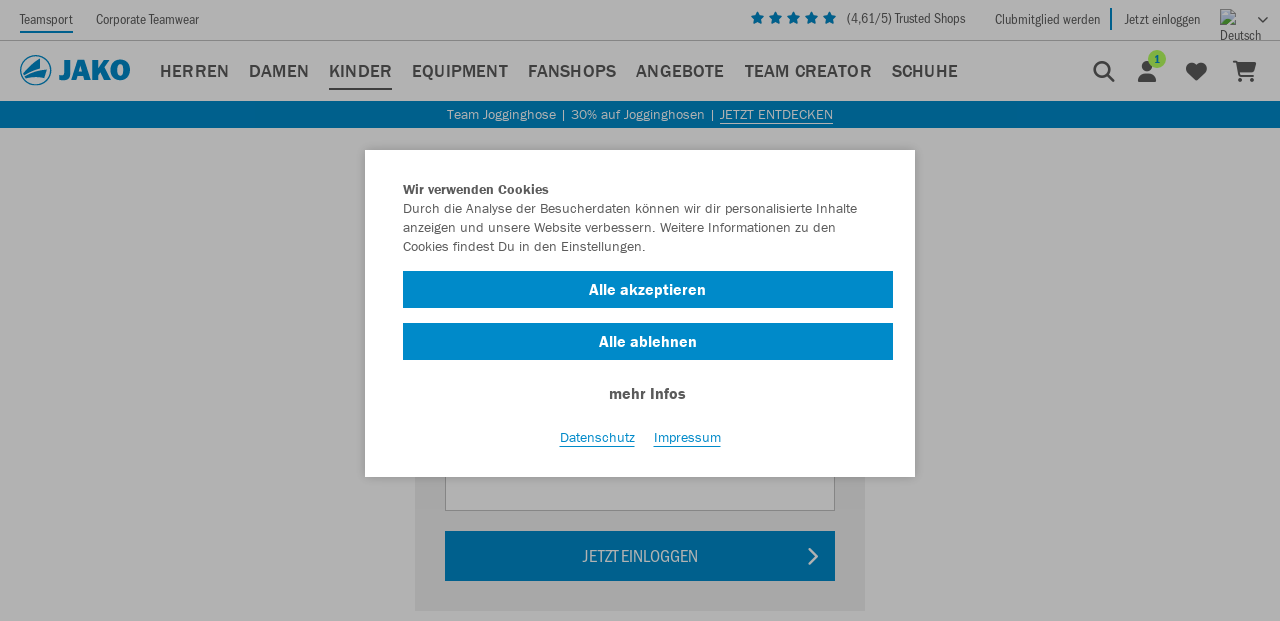

--- FILE ---
content_type: text/html; charset=utf-8
request_url: https://team.jako.com/de-de/team/sv_bossendorf_1955/tight-basic-2-0-p440/?color=08
body_size: 24291
content:
<!doctype html>
<html prefix="og: http://ogp.me/ns#" lang="de">

    <!--
******************************
*  dynamic commerce 2018.06  *
*  www.dc.ag                 *
******************************
-->    <head>
        <meta charset="utf-8">
        <meta http-equiv="X-UA-Compatible" content="IE=edge">
        <meta name="viewport" content="width=device-width,initial-scale=1.0, maximum-scale=5.0" />
        <link rel="canonical" href="https://team.jako.com/de-de/tight-basic-2-0-p440/"/>        <link rel="preconnect" href="https://use.typekit.net">
        <link rel="preconnect" href="https://www.google.com">
        <link rel="preconnect" href="https://www.google-analytics.com">
        <link rel="preconnect" href="https://googletagmanager.com">
                <link rel="preload" href="https://use.typekit.net/af/9cb78a/0000000000000000000118ad/27/l?primer=7fa3915bdafdf03041871920a205bef951d72bf64dd4c4460fb992e3ecc3a862&fvd=n4&v=3" as="font"
              type="font/woff2"
              crossorigin>
        <link rel="preload" href="https://use.typekit.net/af/2e6f07/000000000000000000011ce6/27/l?primer=7fa3915bdafdf03041871920a205bef951d72bf64dd4c4460fb992e3ecc3a862&fvd=n5&v=3" as="font"
              type="font/woff2"
              crossorigin>
        <link rel="preload" href="https://use.typekit.net/af/b825af/0000000000000000000118b1/27/l?primer=7fa3915bdafdf03041871920a205bef951d72bf64dd4c4460fb992e3ecc3a862&fvd=n7&v=3" as="font"
              type="font/woff2"
              crossorigin>
        <link rel="preload" href="https://use.typekit.net/af/c7b613/0000000000000000000118b3/27/l?primer=7fa3915bdafdf03041871920a205bef951d72bf64dd4c4460fb992e3ecc3a862&fvd=n9&v=3" as="font"
              type="font/woff2"
              crossorigin>
        <link rel="preload" href="https://use.typekit.net/af/bb00d4/00000000000000003b9b2244/27/l?primer=7fa3915bdafdf03041871920a205bef951d72bf64dd4c4460fb992e3ecc3a862&fvd=n4&v=3" as="font"
              type="font/woff2"
              crossorigin>
        <link rel="preload" href="https://use.typekit.net/af/a2031c/0000000000000000000118b9/27/l?primer=7fa3915bdafdf03041871920a205bef951d72bf64dd4c4460fb992e3ecc3a862&fvd=n7&v=3" as="font"
              type="font/woff2"
              crossorigin>
                    <meta name="msapplication-TileColor" content="#ffffff">
            <meta name="theme-color" content="#ffffff">
            <link rel="apple-touch-icon" sizes="180x180" href="https://cdn.jako.de/layout/frontend/favicons/jako/apple-touch-icon.png">
            <link rel="icon" type="image/png" sizes="32x32" href="https://cdn.jako.de/layout/frontend/favicons/jako/favicon-32x32.png">
            <link rel="icon" type="image/png" sizes="16x16" href="https://cdn.jako.de/layout/frontend/favicons/jako/favicon-16x16.png">
            <link rel="mask-icon" href="https://cdn.jako.de/layout/frontend/favicons/jako/safari-pinned-tab.svg" color="#008ac9">
            <link rel="shortcut icon" href="https://cdn.jako.de/layout/frontend/favicons/jako/favicon.ico">
            <meta name="msapplication-config" content="https://cdn.jako.de/layout/frontend/favicons/jako/browserconfig.xml">
                <title>Tight Basic 2.0 | team.jako.de</title>
<meta name="Description" content="Tight Basic 2.0 jetzt bestellen! ✓Direkt vom Hersteller ★Trusted Shops: Sehr gut ►Kostenloser Versand (D)." />
<meta property="og:title" content="Tight Basic 2.0 | team.jako.de" /><meta property="og:description" content="Tight Basic 2.0 jetzt bestellen! ✓Direkt vom Hersteller ★Trusted Shops: Sehr gut ►Kostenloser Versand (D)." /><meta property="fb:app_id" content="1125645237933995" /><meta property="og:type" content="website" /><meta property="og:url" content="https://team.jako.com/de-de/kinder_funktionsunterwaesche/" /><link rel="preload" href="/layout/frontend/jako/dist/fonts/icons/icons1769092872.woff2" as="font" type="font/woff2" crossorigin>
<link rel="preload" href="/layout/frontend/jako/dist/css/style1769092872.css" as="style" />
<link rel="preload" href="/layout/frontend/jako/dist/js/script1769092872.js" as="script">
<link rel="stylesheet" href="/layout/frontend/jako/dist/css/style1769092872.css" />
<script src="/layout/frontend/jako/dist/js/script1769092872.js"></script>        <script async type="text/javascript" src="/layout/frontend/externals/js/clipboard.min.js"></script>
        <script>
            $(document).on("click",'.itemlist .favorite-button ', function (event) {
                event.preventDefault();
            });

            function wlh_click(tthis,varcode){
                window.location.href = $($(tthis).closest('.itemlist')).find('.itemlist__main').attr('href') + '&variant='+varcode;
            }

            function appendScriptToDOM(scriptText, addToBody) {
                var script = document.createElement("script");
                script.innerHTML = scriptText;
                if (addToBody) {
                    document.body.appendChild(script);
                } else {
                    document.head.appendChild(script);
                }
            }

            //function shop_change_item_to_favorites(ttthis,item_id,wish_list,reload = false,color = null,header_id = null,description = null) {
            function shop_change_item_to_favorites(ttthis,item_id,wish_list,reload,color,header_id,description) {
                var reload = reload || false;
                var color = color || null;
                var header_id = header_id || null;
                var description =description || null;
                var elem_span   = ttthis.find('span');
                var elem_linkWithIcon   = ttthis.find('.linkWithIcon');
                if (reload) {
                    $(ttthis).find('.lightboxMultiList__button').addClass('loading');
                    if (elem_linkWithIcon) {

                    }
                }
                if($(ttthis).hasClass('active')) {
                    var action = 'shop_remove_item_from_favorites';
                    var changetext = "Hinzufügen";
                    var linkWithIcon_html = '<i class="icon icon-add"></i>Hinzufügen';
                } else {
                    var action = 'shop_add_item_to_favorites';
                    var changetext = "Entfernen";
                    var linkWithIcon_html = '<i class="icon icon-delete"></i>Entfernen';
                }
                var color_string = "";
                if (color && color !== '') {
                    color_string = "&color=" + color;
                }
                var header_id_string = "";
                if (header_id && header_id !== '') {
                    header_id_string = "&header_id=" + header_id;
                }
                if(description != null) {
                    var url = '?action='+action+'&ajax&site=CTC-DE&language=DE&action_id='+item_id+'&wish_list='+wish_list+'&color='+color+'&description='+description+'&header_id='+header_id;
                } else {
                    var url = '?action='+action+'&ajax&site=CTC-DE&language=DE&action_id='+item_id+'&wish_list='+wish_list+color_string+header_id_string;
                }
                ttthis.addClass("is-loading");
                $.ajax({
                    url: url,
                    type: 'POST',
                    dataType: 'json',
                    success: function (data) {
                        ttthis.removeClass("is-loading");
                        if (reload && data.reload) {
                            window.location.reload()
                        } else if (data.state === "success") {
                            if ($(ttthis).closest('.itemlist').find('.favorite-button').length > 0) {
                                $(ttthis).closest('.itemlist').find('.favorite-button').toggleClass('active');
                            } else {
                                if (!$(ttthis).hasClass('lightboxMultiList__button')) {
                                    $(ttthis).toggleClass('active');
                                }
                            }

                            var count = parseInt($('.favorites_link .headerLink__count:first').text());
                            if(action == 'shop_add_item_to_favorites') {
                                $('body').append('<style>.flashMessage_success:after {border-bottom-color: #008ac9 !important;}</style><div id="flashMessages"><div id="flashMessages_success" style="background-color: inherit;"><div class="flashMessage flashMessage_success showFlash" style="border-color:#008ac9 !important;">Der Artikel wurde erfolgreich zur Favoritenliste hinzugefügt<i class="icon icon-close close_flash" onclick="$(\'#flashMessages\').remove();"></i></div></div></div>');
                                setTimeout(function(){if(document.getElementById('flashMessages') !== null){document.getElementById('flashMessages').remove();}},2000);
                                if(count) $('.favorites_link .headerLink__count').text(count+1);
                                else  $('.favorites_link .headerLink__icon').append('<span class="headerLink__count">1</span>');
                            } else {
                                if(count>1) $('.favorites_link .headerLink__count').text(count-1);
                                else  $('.favorites_link .headerLink__count').remove();
                            }
                            setTimeout(function(){if(document.getElementById('flashMessages') !== null){document.getElementById('flashMessages').remove();}},2000);
                            ttthis.attr('title', changetext);
                            if ($(elem_span).html() != "") {
                                $(elem_span).html(changetext);
                            }
                            // SaG - 24.06.19 If new favourites list has been created, edit the html for the new Favouriteslist button and add the html
                            //                at the end.
                            if(data.favourites_html) {
                                $('.favoritesmodal').each(function(){
                                    var item_no = $(this).attr('data-item');
                                    var color_code = $(this).attr('data-color');
                                    if(item_no == item_id && color_code == color) {
                                        var replaced_html = data.favourites_html.replace('%item_id%', item_no);
                                        replaced_html = replaced_html.replace('%color_code%', color_code);
                                        replaced_html = replaced_html.replace('addToFavoritesItem', 'addToFavoritesItem  active');
                                        replaced_html = replaced_html.replace('icon-add', 'icon-delete');
                                        replaced_html = replaced_html.replace('icon-add', 'icon-delete');
                                        replaced_html = replaced_html.replace('actiontext', 'Entfernen');
                                        $(this).find('.addToFavorites').find('.row').append(replaced_html);
                                    } else {
                                        var replaced_html = data.favourites_html.replace('%item_id%', item_no);
                                        replaced_html = replaced_html.replace('%color_code%', color_code);
                                        replaced_html = replaced_html.replace('actiontext', 'Hinzufügen');
                                        $(this).find('.addToFavorites').find('.row').append(replaced_html);
                                    }
                                });
                            }
                            if (elem_linkWithIcon) {
                                $(elem_linkWithIcon).html(linkWithIcon_html);
                            }
                            if (!data.reload) {
                                if (data.is_item_favorite) {
                                    $('.'+$(ttthis).closest('.modal').attr('id')+'_button').addClass('active');
                                } else {
                                    $('.'+$(ttthis).closest('.modal').attr('id')+'_button').removeClass('active');
                                }
                                $(ttthis).closest('.modal').modal('hide');
                            }
                            $('.lightboxMultiList__description').find('input').val('');
                            $(ttthis).find('.lightboxMultiList__button').removeClass('loading');
                        } else {
                            ttthis.parent().append('<div class="error-tooltip_'+item_id+color+'" data-toggle="tooltip" data-placement="bottom" title="Beim Entfernen ist ein Fehler aufgetreten." style="width: 100%;"></div>');
                            $('.error-tooltip_'+item_id+color).tooltip('show');
                            setTimeout(function() {
                                $('.error-tooltip_'+item_id+color).tooltip('hide');
                            },3000);
                        }
                    },
                    error: function (data) {
                        ttthis.parent().append('<div class="error-tooltip_'+item_id+color+'" data-toggle="tooltip" data-placement="bottom" title="Beim Entfernen ist ein Fehler aufgetreten." style="width: 100%;"></div>');
                        $('.error-tooltip_'+item_id+color).tooltip('show');
                        setTimeout(function() {
                            $('.error-tooltip_'+item_id+color).tooltip('hide');
                        },3000);
                    }
                });
            }

            function shop_change_item_to_favorites_modal ($toggleButton,_itemId,_colorCode,_headerId,_description,_designId) {
                var itemId = parseInt(_itemId),
                    colorCode = _colorCode,
                    headerId = parseInt(_headerId),
                    description = _description,
                    designId = parseInt(_designId),
                    userId = parseInt('0');

                if (isNaN(itemId)) {
                    itemId = 0;
                }

                if (isNaN(headerId)) {
                    headerId = 0;
                }

                if (isNaN(designId)) {
                    designId = 0;
                }

                if (isNaN(userId)) {
                    userId = 0;
                }

                $.ajax({
                    type: "POST",
                    url: "/module/dcshop/GeneralAjaxData.php?function=renderFavoritesModal",
                    dataType: "json",
                    data: {
                        itemId: itemId,
                        colorCode: colorCode,
                        headerId: headerId,
                        description: description,
                        designId: designId,
                        userId: userId,
                        site_code: 'ctc-de',
                        site_language: 'de'
                    },
                    success: function(response) {
                        if (response.success) {
                            var modalId = response.modalId;
                            var $modalExisting = $('#' + modalId);

                            if ($modalExisting.length > 0) {
                                $modalExisting.modal('hide');
                                $modalExisting.remove();
                            }

                            $('body').append(response.html);
                            var $modalNew = $('#' + modalId);

                            $modalNew.modal('show');
                            $modalNew.off('hidden.bs.modal');
                            $modalNew.on('hidden.bs.modal', function () {
                                var $activeLists = $modalNew.find('.addToFavoritesItem.active');
                                var activeListsExists = $activeLists.length > 0;

                                if (activeListsExists) {
                                    if (!$toggleButton.hasClass('active')) {
                                        $toggleButton.addClass('active');
                                    }
                                } else {
                                    if ($toggleButton.hasClass('active')) {
                                        $toggleButton.removeClass('active');
                                    }
                                }
                            });
                        }
                    },
                    error: function(response) {
                        console.error(response);
                    }
                });
            }
        </script>
        <script type="text/javascript">
    var GlobalsPrototype = function () {
        this.config = {};
        this.configStack = [];
        this.objectCache = {};
    };

    GlobalsPrototype.prototype.initialize = function (_config) {
        this.config = _config;

        this.initializeFormatting(
            _config.localeCode,
            _config.currencyCode,
            _config.currencySymbol,
            _config.decimalPlaces
        );
    };

    GlobalsPrototype.prototype.pushConfig = function (_config) {
        this.configStack.push(_config);
    };

    GlobalsPrototype.prototype.cloneWithConfigIdx = function (_idx) {
        if (Object.keys(this.objectCache).includes(_idx)) {
            return this.objectCache[_idx];
        }

        var config = this.configStack[_idx];

        var clone = new GlobalsPrototype();
            clone.initialize(config);

        this.objectCache[_idx] = clone;

        return clone;
    };

    GlobalsPrototype.prototype.detectCurrency = function (_currencyCode) {
        for (var idx in this.configStack) {
            if (this.configStack[idx].currencyCode === _currencyCode) {
                return this.cloneWithConfigIdx(idx);
            }
        }

        return this;
    };

    GlobalsPrototype.prototype.initializeFormatting = function (
        _localeCode,
        _currencyCode,
        _currencySymbol,
        _decimalPlaces
    ) {
        var _globalNumberFormat = new Intl.NumberFormat(_localeCode, {
            minimumFractionDigits: 2,
            maximumFractionDigits: 2
        });

        var _globalPriceFormat = new Intl.NumberFormat(_localeCode, {
            style: 'currency',
            currency: _currencyCode,
            minimumFractionDigits: _decimalPlaces,
            maximumFractionDigits: _decimalPlaces
        });

        this.format = {
            number: _globalNumberFormat,
            price: _globalPriceFormat,
            priceParts: {
                symbol: _currencySymbol
            },
        };

        var _testPriceFormat = _globalPriceFormat.formatToParts(1337.42);

        for (const [key, value] of Object.entries(_testPriceFormat)) {
            if (value.type === 'currency') {
                this.format.priceParts.currency = value.value;
            }

            if (value.type === 'decimal') {
                this.format.priceParts.decimal = value.value;
            }

            if (value.type === 'group') {
                this.format.priceParts.group = value.value;
            }
        }
    };

    GlobalsPrototype.prototype.escapeRegExp = function (string) {
        return string.replace(/[.*+?^${}()|[\]\\]/g, '\\$&'); // $& means the whole matched string
    };

    GlobalsPrototype.prototype.replaceAll = function (str, find, replace) {
        if (typeof find === 'undefined' || typeof replace === 'undefined') {
            return str;
        }

        return str.replace(new RegExp(this.escapeRegExp(find), 'g'), replace);
    };

    GlobalsPrototype.prototype.priceToFloat = function (priceString) {
        priceString = this.replaceAll(priceString, this.format.priceParts.currency, '');
        priceString = this.replaceAll(priceString, this.format.priceParts.group, '');
        priceString = this.replaceAll(priceString, ' ', '');

        var priceSplit = priceString.split(this.format.priceParts.decimal);
        var priceFloat = parseFloat(priceSplit[0] + '.' + priceSplit[1]);

        return priceFloat;
    };

    var GlobalsConfig = {
        localeCode: 'de-DE',
        currencyCode: 'EUR',
        currencySymbol: '€',
        decimalPlaces: 2,
    };

    var Globals = new GlobalsPrototype();
        Globals.pushConfig(GlobalsConfig);
        Globals.initialize(GlobalsConfig);
</script>

<script type="text/javascript">
    var customize_url = "/de-de/";

    var global_privacy_url = "/ctc-de-de/info/datenschutz/";
    var tc_all_categories = "Alle entdecken";
    var tc_size = "Größe";
    var tc_selected = "Ausgewählt";
    var tc_change_size = "Andere Größe per Steuerung, Optiontaste und Leerzeichentaste wählen";
    var tc_added_to_clipboard = "wurde in der Zwischenablage gespeichert";
    var tc_added_to_clipboard_error = "konnte nicht in die Zwischenablage gespeichert werden";
    var tc_show_more = "Mehr anzeigen";
    var tc_please_choose_size = "Bitte Größe wählen";
    var tc_add_to_basket = "In den Warenkorb";
</script>
<script>
    window.dataLayer = window.dataLayer || [];

    window.dataLayer.push({
        page_type: "product_detail",
            user_id: "",
            user_type: "guest",
            isTeamShop: "false"
    });

    function gtag() {
        window.dataLayer.push(arguments);
    }

    gtag('consent', 'default', {
        'ad_storage': 'denied',
        'ad_user_data': 'denied',
        'ad_personalization': 'denied',
        'analytics_storage': 'denied'
    });
    gtag("set", "ads_data_redaction", true);

    window.uetq = window.uetq || [];
    window.uetq.push('consent', 'default', {
        'ad_storage': 'denied'
    });
</script>
<script class="DCCookie_google_tag_manager" type="text/plain">
    (function(w,d,s,l,i){w[l]=w[l]||[];w[l].push({'gtm.start': new Date().getTime(),event:'gtm.js'});
        var f=d.getElementsByTagName(s)[0], j=d.createElement(s),dl=l!='dataLayer'?'&l='+l:'';
        j.async=true;j.src= 'https://www.googletagmanager.com/gtm.js?id='+i+dl;f.parentNode.insertBefore(j,f);
    })(window,document,'script','dataLayer','GTM-TQNXNDP');
</script>

<script class="DCCookie_google_analytics" type="text/plain">
    gtag('consent', 'update', {
        'analytics_storage': 'granted',
    });
</script>
<script class="DCCookie_google_ads" type="text/plain">
    gtag('consent', 'update', {
          'ad_storage': 'granted',
          'ad_user_data': 'granted',
          'ad_personalization': 'granted',
    });
</script>
<script class="DCCookie_microsoft_bing_ads" type="text/plain">
    window.uetq.push('consent', 'update', {
        'ad_storage': 'granted'
    });
</script>
<script class="DCCookie_jentis" type="text/plain">
      (function (sCDN, sCDNProject, sCDNWorkspace, sCDNVers) {
        if (
          window.localStorage !== null &&
          typeof window.localStorage === "object" &&
          typeof window.localStorage.getItem === "function" &&
          window.sessionStorage !== null &&
          typeof window.sessionStorage === "object" &&
          typeof window.sessionStorage.getItem === "function"
        ) {
          sCDNVers =
            window.sessionStorage.getItem("jts_preview_version") ||
            window.localStorage.getItem("jts_preview_version") ||
            sCDNVers;
        }
        window.jentis = window.jentis || {};
        window.jentis.config = window.jentis.config || {};
        window.jentis.config.frontend = window.jentis.config.frontend || {};
        window.jentis.config.frontend.cdnhost =
          sCDN + "/get/" + sCDNWorkspace + "/web/" + sCDNVers + "/";
        window.jentis.config.frontend.vers = sCDNVers;
        window.jentis.config.frontend.env = sCDNWorkspace;
        window.jentis.config.frontend.project = sCDNProject;
        window._jts = window._jts || [];
        var f = document.getElementsByTagName("script")[0];
        var j = document.createElement("script");
        j.async = true;
        j.src = window.jentis.config.frontend.cdnhost + "yjtutn.js";
        f.parentNode.insertBefore(j, f);
      })("https://98m0fp.jako.com","jako-com","live", "_");

      _jts.push({ track: "pageview" });
      _jts.push({ track: "submit" });
</script>
    </head>
        <body class="team site_code_ctc-de pg_shop" data-site_code="ctc-de" data-lang_code="de" data-site_code-2="b2c">
    <!-- paste this code immediately after the opening <body> tag: -->
    <!-- Google Tag Manager (noscript) -->
       <noscript><iframe src="https://www.googletagmanager.com/ns.html?id=GTM-TQNXNDP"
                      height="0" width="0" style="display:none;visibility:hidden"></iframe></noscript>
    <!-- End Google Tag Manager (noscript) -->
                     <div id="overlay"></div>
        <div id="container">
                                        <header class='header--shop'>
                    <div class="headerTop">
                        <div class="headerTop__left">
                            <div class="headerTopNavigation">
                                <ul>
                                    <li><a class="active" onclick="location.href='/de-de/?ctw=false';" href="javascript:void(0)">Teamsport</a></li>
                                    <li><a  onclick="location.href='/de-de/corporate-teamwear/';" href="javascript:void(0)">Corporate Teamwear</a></li>
                                </ul>
                            </div>
                        </div>
                        <div class="headerTop__right">
                            <div class="component headerTrustedShops">
<div class="textcontent" >
<div class="rating_stars_wrapper">
<div class="inactive"><span class="icon icon-star"></span> <span class="icon icon-star"></span> <span class="icon icon-star"></span> <span class="icon icon-star"></span> <span class="icon icon-star"></span></div>

<div class="active" style="width: 0%"><span class="icon icon-star"></span> <span class="icon icon-star"></span> <span class="icon icon-star"></span> <span class="icon icon-star"></span> <span class="icon icon-star"></span></div>
</div>
<a href="https://www.trustedshops.de/bewertung/info_XB1E1842257E6B5CCED4A34D7A2650231.html" rel="noreferrer" target="_blank">(<span class="ts-rating-value">--</span>/5) Trusted Shops</a>
</div>
</div>                            <div class="headerTopNavigation">
                                
                                    <ul>
                                        <li class="border__right">
                                            <a href="#"  data-toggle="modal" data-target="#modal-club-registration">
                                                Clubmitglied werden                                            </a>
                                        </li>
                                        <li>
                                            <a href="/de-de/login/">
                                                Jetzt einloggen                                            </a>
                                        </li>
                                    </ul>
                                                                </div>
                            <div class="headerLanguage">
                                    <!-- active setzen nach Auswahl u. Weiterleitung-->
    <div class="component languageswitch">
        <div class="textcontent">
            <div class="langswitcher">
                <a class="langswitcher__button" href="javascript:void(0)"><img loading="lazy" alt="Deutsch" class="lazyload" data-src="" width="20px" height="20px"><span aria-hidden="true" class="langswitcher__buttonlabel"></span></a>
                <div class="langswitcher__list">
                    
                <div><span aria-hidden="true"><img loading="lazy" width="20px" height="20px" class="lazyload" data-src="https://cdn.jako.de/userdata/images/Basics/DE.png">Deutsch</span><nav aria-label="Region Deutsch"><a aria-label="Sprache Sprache wählen" href="https://team.jako.com/">Sprache wählen</a></nav></div>
                <div><span aria-hidden="true"><img loading="lazy" width="20px" height="20px" class="lazyload" data-src="https://cdn.jako.de/userdata/images/Basics/EN.png">Englisch</span><nav aria-label="Region Englisch"><a aria-label="Sprache Sprache wählen" href="https://team.jako.com/">Sprache wählen</a></nav></div>
                <div><span aria-hidden="true"><img loading="lazy" width="20px" height="20px" class="lazyload" data-src="https://cdn.jako.de/userdata/images/Basics/NL.png">Niederländisch</span><nav aria-label="Region Niederländisch"><a aria-label="Sprache Sprache wählen" href="https://team.jako.com/">Sprache wählen</a></nav></div>
                <div><span aria-hidden="true"><img loading="lazy" width="20px" height="20px" class="lazyload" data-src="https://cdn.jako.de/userdata/images/Basics/FR.png">Französisch</span><nav aria-label="Region Französisch"><a aria-label="Sprache Sprache wählen" href="https://team.jako.com/">Sprache wählen</a></nav></div>                </div>
            </div>
        </div>
    </div>
                            </div>
                        </div>
                    </div>
                    <div class="headerMain">
                        <div class="headerMain__left">
                                                            <div id="toggle_navigation" class="toggle_navigation visible-xs" aria-hidden="true">
                                    <div class="toggle_navigation__bars">
                                        <div class="navigation-bar"></div>
                                        <div class="navigation-bar"></div>
                                        <div class="navigation-bar"></div>
                                    </div>
                                </div>
                                                        <div class="headerLogo" role="">
                                                                    <div class="component logo">
<div class="textcontent" >
<a href="/de-de/"><img alt="Logo JAKO" src="https://cdn.jako.de/userdata/images/Basics/logo-blue.svg" style="height: 40px; width: 140px;" /></a>
</div>
</div>                                                                                                                            </div>
                                                            <nav id="primary_navigation" class="primaryNavigation" aria-label="Hauptnavigation" role="navigation" tabindex="0">
                                    <ul class="level_1"><li class="level_1  "  data-line="submenu_10000"><a href="/de-de/herren/">Herren</a><div class='hoverNavigation hasHoverContent dropdownmenu'><div class='container'><script>
                    var submenu_15000 = {
                    menu: [{"level":3,"sub":[{"level":3,"active_classname":"","canonicalValue":"","url":"de-de","newnavcode":"herren_neuheiten\/","name":"Neuheiten","line_no":17500},{"level":3,"active_classname":"","canonicalValue":"","url":"de-de","newnavcode":"herren_bestseller\/","name":"Bestseller","line_no":18750}]}]};
                </script><script>
                    var submenu_20000 = {
                    menu: [{"level":3,"sub":[{"level":3,"active_classname":"","canonicalValue":"","url":"de-de","newnavcode":"herren_t-shirts\/","name":"T-Shirts","line_no":30000},{"level":3,"active_classname":"","canonicalValue":"","url":"de-de","newnavcode":"herren_trainingsjacken\/","name":"Trainingsjacken","line_no":40000},{"level":3,"active_classname":"","canonicalValue":"","url":"de-de","newnavcode":"trainingshose-herren\/","name":"Trainingshosen","line_no":50000},{"level":3,"active_classname":"","canonicalValue":"","url":"de-de","newnavcode":"herren_funktionsunterwaesche\/","name":"Funktionsunterw\u00e4sche","line_no":60000},{"level":3,"active_classname":"","canonicalValue":"","url":"de-de","newnavcode":"herren_trikots\/","name":"Trikots","line_no":70000},{"level":3,"active_classname":"","canonicalValue":"","url":"de-de","newnavcode":"herren_sporthosen\/","name":"Sporthosen","line_no":80000},{"level":3,"active_classname":"","canonicalValue":"","url":"de-de","newnavcode":"herren_hoodies_sweatshirts\/","name":"Hoodies & Sweatshirts","line_no":90000},{"level":3,"active_classname":"","canonicalValue":"","url":"de-de","newnavcode":"herren_poloshirts\/","name":"Poloshirts","line_no":100000},{"level":3,"active_classname":"","canonicalValue":"","url":"de-de","newnavcode":"herren_jacken\/","name":"Jacken","line_no":110000},{"level":3,"active_classname":"","canonicalValue":"","url":"de-de","newnavcode":"trainingsanzug-herren\/","name":"Trainingsanz\u00fcge","line_no":120000}]}]};
                </script><script>
                    var submenu_200000 = {
                    menu: [{"level":3,"sub":[{"level":3,"active_classname":"","canonicalValue":"","url":"de-de","newnavcode":"herren_basics_t-shirts\/","name":"T-Shirts","line_no":201000},{"level":3,"active_classname":"","canonicalValue":"","url":"de-de","newnavcode":"herren_basics_poloshirts\/","name":"Poloshirts","line_no":202000},{"level":3,"active_classname":"","canonicalValue":"","url":"de-de","newnavcode":"herren_basics_kapuzenjacken\/","name":"Kapuzenjacken","line_no":203000},{"level":3,"active_classname":"","canonicalValue":"","url":"de-de","newnavcode":"herren_basics_hoodies\/","name":"Hoodies & Sweats","line_no":204000},{"level":3,"active_classname":"","canonicalValue":"","url":"de-de","newnavcode":"herren_basics_shorts\/","name":"Shorts","line_no":205000},{"level":3,"active_classname":"","canonicalValue":"","url":"de-de","newnavcode":"herren_basics_hosen\/","name":"Hosen","line_no":206000}]}]};
                </script><script>
                    var submenu_230000 = {
                    menu: [{"level":3,"sub":[{"level":3,"active_classname":"","canonicalValue":"","url":"de-de","newnavcode":"herren_stutzen\/","name":"Stutzen","line_no":240000},{"level":3,"active_classname":"","canonicalValue":"","url":"de-de","newnavcode":"herren_socken\/","name":"Socken","line_no":250000},{"level":3,"active_classname":"","canonicalValue":"","url":"de-de","newnavcode":"herren_handschuhe\/","name":"Handschuhe","line_no":260000},{"level":3,"active_classname":"","canonicalValue":"","url":"de-de","newnavcode":"herren_muetzen\/","name":"M\u00fctzen","line_no":270000},{"level":3,"active_classname":"","canonicalValue":"","url":"de-de","newnavcode":"herren_neckwarmer\/","name":"Neckwarmer","line_no":275000},{"level":3,"active_classname":"","canonicalValue":"","url":"de-de","newnavcode":"herren_caps\/","name":"Caps","line_no":280000}]}]};
                </script><script>
                    var submenu_295000 = {
                    menu: [{"level":3,"sub":[{"level":3,"active_classname":"","canonicalValue":"","url":"de-de","newnavcode":"herren-one\/","name":"One","line_no":295015},{"level":3,"active_classname":"","canonicalValue":"","url":"de-de","newnavcode":"herren-sonic\/","name":"Sonic","line_no":295025},{"level":3,"active_classname":"","canonicalValue":"","url":"de-de","newnavcode":"herren-wardrobe\/","name":"Wardrobe","line_no":295035},{"level":3,"active_classname":"","canonicalValue":"","url":"de-de","newnavcode":"herren_dynamic\/","name":"Dynamic","line_no":295050},{"level":3,"active_classname":"","canonicalValue":"","url":"de-de","newnavcode":"herren_iconic\/","name":"Iconic","line_no":295075},{"level":3,"active_classname":"","canonicalValue":"","url":"de-de","newnavcode":"herren_power\/","name":"Power","line_no":295150},{"level":3,"active_classname":"","canonicalValue":"","url":"de-de","newnavcode":"herren_pro-casual\/","name":"Pro Casual","line_no":295200},{"level":3,"active_classname":"","canonicalValue":"","url":"de-de","newnavcode":"herren_performance\/","name":"Performance","line_no":295375},{"level":3,"active_classname":"","canonicalValue":"","url":"de-de","newnavcode":"herren_challenge\/","name":"Challenge","line_no":295750},{"level":3,"active_classname":"","canonicalValue":"","url":"de-de","newnavcode":"herren_champ_2-0\/","name":"Champ 2.0","line_no":296500},{"level":3,"active_classname":"","canonicalValue":"","url":"de-de","newnavcode":"herren_base\/","name":"Base","line_no":297000},{"level":3,"active_classname":"","canonicalValue":"","url":"de-de","newnavcode":"herren_classico\/","name":"Classico","line_no":299687},{"level":3,"active_classname":"","canonicalValue":"","url":"de-de","newnavcode":"herren_premium\/","name":"Premium","line_no":299960}]}]};
                </script><script>
                    var submenu_10000 = {
                    menu: [{"level":2,"sub":[{"level":2,"active_classname":"","canonicalValue":"","url":"de-de","newnavcode":"herren_highlights\/","name":"Highlights","line_no":15000},{"level":2,"active_classname":"","canonicalValue":"","url":"de-de","newnavcode":"sportbekleidung-herren\/","name":"Sportbekleidung","line_no":20000},{"level":2,"active_classname":"","canonicalValue":"","url":"de-de","newnavcode":"herren_basics\/","name":"Basics","line_no":200000},{"level":2,"active_classname":"","canonicalValue":"","url":"de-de","newnavcode":"herren_accessoires\/","name":"Accessoires","line_no":230000},{"level":2,"active_classname":"","canonicalValue":"","url":"de-de","newnavcode":"herren_kollektionen\/","name":"Kollektionen","line_no":295000}]}]};
                </script></div><div class='nav-hover-content'><div class="component herren">
<div class="textcontent" >
<a href="https://www.jako.com/de-de/clubmitgliedschaft/"><img alt="Sichere dir 30 Prozent Rabatt auf deine erste Bestellung und werde Teil des JAKO Clubs" src="https://cdn.jako.de/userdata/images/club/jako-club-navigation-banner.jpg" style="width: 500px; height: 500px;" /></a>
</div>
</div></div></div></li><li class="level_1  "  data-line="submenu_300000"><a href="/de-de/damen/">Damen</a><div class='hoverNavigation hasHoverContent dropdownmenu'><div class='container'><script>
                    var submenu_305000 = {
                    menu: [{"level":3,"sub":[{"level":3,"active_classname":"","canonicalValue":"","url":"de-de","newnavcode":"damen_neuheiten\/","name":"Neuheiten","line_no":307500},{"level":3,"active_classname":"","canonicalValue":"","url":"de-de","newnavcode":"damen_bestseller\/","name":"Bestseller","line_no":308750}]}]};
                </script><script>
                    var submenu_310000 = {
                    menu: [{"level":3,"sub":[{"level":3,"active_classname":"","canonicalValue":"","url":"de-de","newnavcode":"damen_t-shirts\/","name":"T-Shirts","line_no":320000},{"level":3,"active_classname":"","canonicalValue":"","url":"de-de","newnavcode":"damen_tights\/","name":"Tights","line_no":325000},{"level":3,"active_classname":"","canonicalValue":"","url":"de-de","newnavcode":"damen_tops\/","name":"Tops","line_no":327500},{"level":3,"active_classname":"","canonicalValue":"","url":"de-de","newnavcode":"damen_trainingsjacken\/","name":"Trainingsjacken","line_no":330000},{"level":3,"active_classname":"","canonicalValue":"","url":"de-de","newnavcode":"trainingshose-damen\/","name":"Trainingshosen","line_no":340000},{"level":3,"active_classname":"","canonicalValue":"","url":"de-de","newnavcode":"damen_funktionsunterwaesche\/","name":"Funktionsunterw\u00e4sche","line_no":350000},{"level":3,"active_classname":"","canonicalValue":"","url":"de-de","newnavcode":"damen_trikots\/","name":"Trikots","line_no":370000},{"level":3,"active_classname":"","canonicalValue":"","url":"de-de","newnavcode":"damen_shorts\/","name":"Shorts","line_no":380000},{"level":3,"active_classname":"","canonicalValue":"","url":"de-de","newnavcode":"damen_hoodies_sweatshirts\/","name":"Hoodies & Sweatshirts","line_no":390000},{"level":3,"active_classname":"","canonicalValue":"","url":"de-de","newnavcode":"damen_poloshirts\/","name":"Poloshirts","line_no":400000},{"level":3,"active_classname":"","canonicalValue":"","url":"de-de","newnavcode":"damen_trainingsanzuege\/","name":"Trainingsanz\u00fcge","line_no":410000},{"level":3,"active_classname":"","canonicalValue":"","url":"de-de","newnavcode":"damen_jacken\/","name":"Jacken","line_no":420000}]}]};
                </script><script>
                    var submenu_470000 = {
                    menu: [{"level":3,"sub":[{"level":3,"active_classname":"","canonicalValue":"","url":"de-de","newnavcode":"damen_basics_t-shirts\/","name":"T-Shirts","line_no":471000},{"level":3,"active_classname":"","canonicalValue":"","url":"de-de","newnavcode":"damen_basics_poloshirts\/","name":"Poloshirts","line_no":472000},{"level":3,"active_classname":"","canonicalValue":"","url":"de-de","newnavcode":"damen_basics_kapuzenjacken\/","name":"Kapuzenjacken","line_no":473000},{"level":3,"active_classname":"","canonicalValue":"","url":"de-de","newnavcode":"damen_basics_hoodies\/","name":"Hoodies & Sweats","line_no":474000},{"level":3,"active_classname":"","canonicalValue":"","url":"de-de","newnavcode":"damen_basics_shorts\/","name":"Shorts","line_no":475000},{"level":3,"active_classname":"","canonicalValue":"","url":"de-de","newnavcode":"damen_basics_hosen\/","name":"Hosen","line_no":476000}]}]};
                </script><script>
                    var submenu_520000 = {
                    menu: [{"level":3,"sub":[{"level":3,"active_classname":"","canonicalValue":"","url":"de-de","newnavcode":"damen_stutzen\/","name":"Stutzen","line_no":530000},{"level":3,"active_classname":"","canonicalValue":"","url":"de-de","newnavcode":"damen_socken\/","name":"Socken","line_no":540000},{"level":3,"active_classname":"","canonicalValue":"","url":"de-de","newnavcode":"damen_handschuhe\/","name":"Handschuhe","line_no":550000},{"level":3,"active_classname":"","canonicalValue":"","url":"de-de","newnavcode":"damen_muetzen\/","name":"M\u00fctzen","line_no":560000},{"level":3,"active_classname":"","canonicalValue":"","url":"de-de","newnavcode":"damen_neckwarmer\/","name":"Neckwarmer","line_no":565000},{"level":3,"active_classname":"","canonicalValue":"","url":"de-de","newnavcode":"damen_caps\/","name":"Caps","line_no":570000}]}]};
                </script><script>
                    var submenu_585000 = {
                    menu: [{"level":3,"sub":[{"level":3,"active_classname":"","canonicalValue":"","url":"de-de","newnavcode":"damen-one\/","name":"One","line_no":585015},{"level":3,"active_classname":"","canonicalValue":"","url":"de-de","newnavcode":"damen-sonic\/","name":"Sonic","line_no":585025},{"level":3,"active_classname":"","canonicalValue":"","url":"de-de","newnavcode":"damen-wardrobe\/","name":"Wardrobe","line_no":585035},{"level":3,"active_classname":"","canonicalValue":"","url":"de-de","newnavcode":"damen_dynamic\/","name":"Dynamic","line_no":585050},{"level":3,"active_classname":"","canonicalValue":"","url":"de-de","newnavcode":"damen_iconic\/","name":"Iconic","line_no":585075},{"level":3,"active_classname":"","canonicalValue":"","url":"de-de","newnavcode":"damen_power\/","name":"Power","line_no":585150},{"level":3,"active_classname":"","canonicalValue":"","url":"de-de","newnavcode":"damen_pro-casual\/","name":"Pro Casual","line_no":585200},{"level":3,"active_classname":"","canonicalValue":"","url":"de-de","newnavcode":"damen_performance\/","name":"Performance","line_no":585375},{"level":3,"active_classname":"","canonicalValue":"","url":"de-de","newnavcode":"damen_challenge\/","name":"Challenge","line_no":585750},{"level":3,"active_classname":"","canonicalValue":"","url":"de-de","newnavcode":"damen_champ_2-0\/","name":"Champ 2.0","line_no":586500},{"level":3,"active_classname":"","canonicalValue":"","url":"de-de","newnavcode":"damen_base\/","name":"Base","line_no":587000},{"level":3,"active_classname":"","canonicalValue":"","url":"de-de","newnavcode":"damen_classico\/","name":"Classico","line_no":589843},{"level":3,"active_classname":"","canonicalValue":"","url":"de-de","newnavcode":"damen_premium\/","name":"Premium","line_no":589980}]}]};
                </script><script>
                    var submenu_300000 = {
                    menu: [{"level":2,"sub":[{"level":2,"active_classname":"","canonicalValue":"","url":"de-de","newnavcode":"damen_highlights\/","name":"Highlights","line_no":305000},{"level":2,"active_classname":"","canonicalValue":"","url":"de-de","newnavcode":"sportbekleidung-damen\/","name":"Sportbekleidung","line_no":310000},{"level":2,"active_classname":"","canonicalValue":"","url":"de-de","newnavcode":"damen_basics\/","name":"Basics","line_no":470000},{"level":2,"active_classname":"","canonicalValue":"","url":"de-de","newnavcode":"damen_accessoires\/","name":"Accessoires","line_no":520000},{"level":2,"active_classname":"","canonicalValue":"","url":"de-de","newnavcode":"damen_kollektionen\/","name":"Kollektionen","line_no":585000}]}]};
                </script></div><div class='nav-hover-content'><div class="component damen">
<div class="textcontent" >
<a href="https://www.jako.com/de-de/clubmitgliedschaft/"><img alt="Sichere dir 30 Prozent Rabatt auf deine erste Bestellung und werde Teil des JAKO Clubs" src="https://cdn.jako.de/userdata/images/club/jako-club-navigation-banner.jpg" style="width: 500px; height: 500px;" /></a>
</div>
</div></div></div></li><li class="level_1 active_tree "  data-line="submenu_590000"><a class="active_tree" href="/de-de/kinder/">Kinder</a><div class='hoverNavigation hasHoverContent dropdownmenu'><div class='container'><script>
                    var submenu_595000 = {
                    menu: [{"level":3,"sub":[{"level":3,"active_classname":"","canonicalValue":"","url":"de-de","newnavcode":"kinder_neuheiten\/","name":"Neuheiten","line_no":597500},{"level":3,"active_classname":"","canonicalValue":"","url":"de-de","newnavcode":"kinder_bestseller\/","name":"Bestseller","line_no":598125}]}]};
                </script><script>
                    var submenu_600000 = {
                    menu: [{"level":3,"sub":[{"level":3,"active_classname":"","canonicalValue":"","url":"de-de","newnavcode":"kinder_t-shirts\/","name":"T-Shirts","line_no":610000},{"level":3,"active_classname":"","canonicalValue":"","url":"de-de","newnavcode":"trainingsanzug-kinder\/","name":"Trainingsanz\u00fcge","line_no":620000},{"level":3,"active_classname":"active","canonicalValue":"","url":"de-de","newnavcode":"kinder_funktionsunterwaesche\/","name":"Funktionsunterw\u00e4sche","line_no":625000},{"level":3,"active_classname":"","canonicalValue":"","url":"de-de","newnavcode":"kinder_trainingsjacken\/","name":"Trainingsjacken","line_no":630000},{"level":3,"active_classname":"","canonicalValue":"","url":"de-de","newnavcode":"kinder_trainingshosen\/","name":"Trainingshosen","line_no":640000},{"level":3,"active_classname":"","canonicalValue":"","url":"de-de","newnavcode":"kinder_trikots\/","name":"Trikots","line_no":650000},{"level":3,"active_classname":"","canonicalValue":"","url":"de-de","newnavcode":"kinder_sporthosen\/","name":"Sporthosen","line_no":660000},{"level":3,"active_classname":"","canonicalValue":"","url":"de-de","newnavcode":"kinder_hoodies_sweatshirts\/","name":"Hoodies & Sweatshirts","line_no":670000},{"level":3,"active_classname":"","canonicalValue":"","url":"de-de","newnavcode":"kinder_poloshirts\/","name":"Poloshirts","line_no":680000},{"level":3,"active_classname":"","canonicalValue":"","url":"de-de","newnavcode":"kinder_jacken\/","name":"Jacken","line_no":690000}]}]};
                </script><script>
                    var submenu_750000 = {
                    menu: [{"level":3,"sub":[{"level":3,"active_classname":"","canonicalValue":"","url":"de-de","newnavcode":"kinder_basics_t-shirts\/","name":"T-Shirts","line_no":751000},{"level":3,"active_classname":"","canonicalValue":"","url":"de-de","newnavcode":"kinder_basics_poloshirts\/","name":"Poloshirts","line_no":752000},{"level":3,"active_classname":"","canonicalValue":"","url":"de-de","newnavcode":"kinder_basics_kapuzenjacken\/","name":"Kapuzenjacken","line_no":753000},{"level":3,"active_classname":"","canonicalValue":"","url":"de-de","newnavcode":"kinder_basics_hoodies\/","name":"Hoodies & Sweats","line_no":754000},{"level":3,"active_classname":"","canonicalValue":"","url":"de-de","newnavcode":"kinder_basics_shorts\/","name":"Shorts","line_no":755000},{"level":3,"active_classname":"","canonicalValue":"","url":"de-de","newnavcode":"kinder_basics_hosen\/","name":"Hosen","line_no":756000}]}]};
                </script><script>
                    var submenu_810000 = {
                    menu: [{"level":3,"sub":[{"level":3,"active_classname":"","canonicalValue":"","url":"de-de","newnavcode":"kinder_stutzen\/","name":"Stutzen","line_no":820000},{"level":3,"active_classname":"","canonicalValue":"","url":"de-de","newnavcode":"kinder_socken\/","name":"Socken","line_no":830000},{"level":3,"active_classname":"","canonicalValue":"","url":"de-de","newnavcode":"kinder_handschuhe\/","name":"Handschuhe","line_no":840000},{"level":3,"active_classname":"","canonicalValue":"","url":"de-de","newnavcode":"kinder_muetzen\/","name":"M\u00fctzen","line_no":850000},{"level":3,"active_classname":"","canonicalValue":"","url":"de-de","newnavcode":"kinder_neckwarmer\/","name":"Neckwarmer","line_no":855000},{"level":3,"active_classname":"","canonicalValue":"","url":"de-de","newnavcode":"kinder_caps\/","name":"Caps","line_no":860000}]}]};
                </script><script>
                    var submenu_876250 = {
                    menu: [{"level":3,"sub":[{"level":3,"active_classname":"","canonicalValue":"","url":"de-de","newnavcode":"kinder-one\/","name":"One","line_no":876252},{"level":3,"active_classname":"","canonicalValue":"","url":"de-de","newnavcode":"kinder-sonic\/","name":"Sonic","line_no":876255},{"level":3,"active_classname":"","canonicalValue":"","url":"de-de","newnavcode":"kinder_dynamic\/","name":"Dynamic","line_no":876260},{"level":3,"active_classname":"","canonicalValue":"","url":"de-de","newnavcode":"kinder_iconic\/","name":"Iconic","line_no":876275},{"level":3,"active_classname":"","canonicalValue":"","url":"de-de","newnavcode":"kinder_power\/","name":"Power","line_no":876300},{"level":3,"active_classname":"","canonicalValue":"","url":"de-de","newnavcode":"kinder_performance\/","name":"Performance","line_no":876375},{"level":3,"active_classname":"","canonicalValue":"","url":"de-de","newnavcode":"kinder_challenge\/","name":"Challenge","line_no":876500},{"level":3,"active_classname":"","canonicalValue":"","url":"de-de","newnavcode":"kinder_champ_2-0\/","name":"Champ 2.0","line_no":876750},{"level":3,"active_classname":"","canonicalValue":"","url":"de-de","newnavcode":"kinder_base\/","name":"Base","line_no":876800},{"level":3,"active_classname":"","canonicalValue":"","url":"de-de","newnavcode":"kinder_classico\/","name":"Classico","line_no":877480}]}]};
                </script><script>
                    var submenu_590000 = {
                    menu: [{"level":2,"sub":[{"level":2,"active_classname":"","canonicalValue":"","url":"de-de","newnavcode":"kinder_highlights\/","name":"Highlights","line_no":595000},{"level":2,"active_classname":"active_tree","canonicalValue":"","url":"de-de","newnavcode":"sportbekleidung-kinder\/","name":"Sportbekleidung","line_no":600000},{"level":2,"active_classname":"","canonicalValue":"","url":"de-de","newnavcode":"kinder_basics\/","name":"Basics","line_no":750000},{"level":2,"active_classname":"","canonicalValue":"","url":"de-de","newnavcode":"kinder_accessoires\/","name":"Accessoires","line_no":810000},{"level":2,"active_classname":"","canonicalValue":"","url":"de-de","newnavcode":"kinder_kollektionen\/","name":"Kollektionen","line_no":876250}]}]};
                </script></div><div class='nav-hover-content'><div class="component kinder">
<div class="textcontent" >
<a href="https://www.jako.com/de-de/clubmitgliedschaft/"><img alt="Sichere dir 30 Prozent Rabatt auf deine erste Bestellung und werde Teil des JAKO Clubs" src="https://cdn.jako.de/userdata/images/club/jako-club-navigation-banner.jpg" style="width: 500px; height: 500px;" /></a>
</div>
</div></div></div></li><li class="level_1  "  data-line="submenu_877500"><a href="/de-de/equipment/">Equipment</a><div class='hoverNavigation hasHoverContent dropdownmenu'><div class='container'><script>
                    var submenu_877812 = {
                    menu: [{"level":3,"sub":[{"level":3,"active_classname":"","canonicalValue":"","url":"de-de","newnavcode":"equipment_neuheiten\/","name":"Neuheiten","line_no":877968},{"level":3,"active_classname":"","canonicalValue":"","url":"de-de","newnavcode":"equipment_bestseller\/","name":"Bestseller","line_no":878046}]}]};
                </script><script>
                    var submenu_878125 = {
                    menu: [{"level":3,"sub":[{"level":3,"active_classname":"","canonicalValue":"","url":"de-de","newnavcode":"equipment_sporttaschen\/","name":"Sporttaschen","line_no":878750},{"level":3,"active_classname":"","canonicalValue":"","url":"de-de","newnavcode":"equipment_kulturtaschen\/","name":"Kulturtaschen","line_no":879062},{"level":3,"active_classname":"","canonicalValue":"","url":"de-de","newnavcode":"equipment_trikottaschen\/","name":"Trikottaschen","line_no":879218},{"level":3,"active_classname":"","canonicalValue":"","url":"de-de","newnavcode":"equipment_rucksaecke\/","name":"Rucks\u00e4cke","line_no":879375},{"level":3,"active_classname":"","canonicalValue":"","url":"de-de","newnavcode":"equipment_turnbeutel\/","name":"Turnbeutel","line_no":879687}]}]};
                </script><script>
                    var submenu_879843 = {
                    menu: [{"level":3,"sub":[{"level":3,"active_classname":"","canonicalValue":"","url":"de-de","newnavcode":"equipment_fussbaelle\/","name":"Fu\u00dfb\u00e4lle","line_no":879921},{"level":3,"active_classname":"","canonicalValue":"","url":"de-de","newnavcode":"equipment_futsal_baelle\/","name":"Futsal B\u00e4lle","line_no":879960},{"level":3,"active_classname":"","canonicalValue":"","url":"de-de","newnavcode":"equipment_minibaelle\/","name":"Minib\u00e4lle","line_no":879980},{"level":3,"active_classname":"","canonicalValue":"","url":"de-de","newnavcode":"equipment_ballzubehoer\/","name":"Ballzubeh\u00f6r","line_no":879990}]}]};
                </script><script>
                    var submenu_879992 = {
                    menu: [{"level":3,"sub":[{"level":3,"active_classname":"","canonicalValue":"","url":"de-de","newnavcode":"equipment_schienbeinschoner\/","name":"Schienbeinschoner","line_no":879995},{"level":3,"active_classname":"","canonicalValue":"","url":"de-de","newnavcode":"equipment_torwarthandschuhe\/","name":"Torwarthandschuhe","line_no":879997},{"level":3,"active_classname":"","canonicalValue":"","url":"de-de","newnavcode":"equipment_trainingszubehoer\/","name":"Trainingszubeh\u00f6r","line_no":879999}]}]};
                </script><script>
                    var submenu_877500 = {
                    menu: [{"level":2,"sub":[{"level":2,"active_classname":"","canonicalValue":"","url":"de-de","newnavcode":"equipment_highlights\/","name":"Highlights","line_no":877812},{"level":2,"active_classname":"","canonicalValue":"","url":"de-de","newnavcode":"equipment_taschen\/","name":"Taschen","line_no":878125},{"level":2,"active_classname":"","canonicalValue":"","url":"de-de","newnavcode":"equipment_baelle\/","name":"B\u00e4lle","line_no":879843},{"level":2,"active_classname":"","canonicalValue":"","url":"de-de","newnavcode":"equipment_weitere\/","name":"Weitere","line_no":879992}]}]};
                </script></div><div class='nav-hover-content'><div class="component equipment">
<div class="textcontent" >
<a href="https://www.jako.com/de-de/clubmitgliedschaft/"><img alt="Sichere dir 30 Prozent Rabatt auf deine erste Bestellung und werde Teil des JAKO Clubs" src="https://cdn.jako.de/userdata/images/club/jako-club-navigation-banner.jpg" style="width: 500px; height: 500px;" /></a>
</div>
</div></div></div></li><li class="level_1  "  data-line="submenu_880000"><a href="/de-de/fanshops/">Fanshops</a><div class='hoverNavigation dropdownmenu'><div class='container'><script>
                    var submenu_880000 = {
                    menu: [{"level":2,"sub":[{"level":2,"active_classname":"","canonicalValue":"","url":"de-de","newnavcode":"fanshops_vfb_stuttgart\/","name":"V<span style=\"text-transform:lowercase;\">f<\/span>B Stuttgart","line_no":895000,"categoryIcon":"<div class='navigation_menu_category_icon' style='background-image: url(\"https:\/\/cdn.jako.de\/userdata\/dcshop\/category_icon\/142282_rudel_573057_600x338px.jpg\")'><\/div>"},{"level":2,"active_classname":"","canonicalValue":"","url":"de-de","newnavcode":"fanshops_mainz_05\/","name":"Mainz 05","line_no":896000,"categoryIcon":"<div class='navigation_menu_category_icon' style='background-image: url(\"https:\/\/cdn.jako.de\/userdata\/dcshop\/category_icon\/572352_m05_v_svwb-2392-600x338px.jpg\")'><\/div>"},{"level":2,"active_classname":"","canonicalValue":"","url":"de-de","newnavcode":"fanshops_preussen-muenster\/","name":"Preu\u00dfen M\u00fcnster","line_no":925000,"categoryIcon":"<div class='navigation_menu_category_icon' style='background-image: url(\"https:\/\/cdn.jako.de\/userdata\/dcshop\/category_icon\/17176_preussenmuenster_sanders20240905_5h2a4515_600x338px.jpg\")'><\/div>"},{"level":2,"active_classname":"","canonicalValue":"","url":"de-de","newnavcode":"fanshops_dynamo_dresden\/","name":"Dynamo Dresden","line_no":930000,"categoryIcon":"<div class='navigation_menu_category_icon' style='background-image: url(\"https:\/\/cdn.jako.de\/userdata\/dcshop\/category_icon\/17085_dresden_imago1048545149h_600x338px.jpg\")'><\/div>"},{"level":2,"active_classname":"","canonicalValue":"","url":"de-de","newnavcode":"fanshops_rot-weiss_essen\/","name":"Rot-Weiss Essen","line_no":935000,"categoryIcon":"<div class='navigation_menu_category_icon' style='background-image: url(\"https:\/\/cdn.jako.de\/userdata\/dcshop\/category_icon\/22194_rwessen_imago1050924209h_600x338px.jpg\")'><\/div>"},{"level":2,"active_classname":"","canonicalValue":"","url":"de-de","newnavcode":"fanshops-fan-sale\/","name":"Fan-Sale","line_no":935100,"categoryIcon":"<div class='navigation_menu_category_icon' style='background-image: url(\"https:\/\/cdn.jako.de\/userdata\/dcshop\/category_icon\/11163_fanshop_sale_banner_600x338px.jpg\")'><\/div>"},{"level":2,"active_classname":"","canonicalValue":"","url":"de-de","newnavcode":"fanshops_buzz-club\/","name":"Buzz Club","line_no":935200,"categoryIcon":"<div class='navigation_menu_category_icon' style='background-image: url(\"https:\/\/cdn.jako.de\/userdata\/dcshop\/category_icon\/474939_buzz_club_600x338px.jpg\")'><\/div>"},{"level":2,"active_classname":"","canonicalValue":"","url":"de-de","newnavcode":"fanshops_dsss\/","name":"\"Jugend trainiert\"","line_no":935500,"categoryIcon":"<div class='navigation_menu_category_icon' style='background-image: url(\"https:\/\/cdn.jako.de\/userdata\/dcshop\/category_icon\/347795_dsss_header_webshop.jpg\")'><\/div>"}]}]};
                </script></div><div class='nav-hover-content'></div></div></li><li class="level_1  "  data-line="submenu_1350000"><a href="/de-de/angebote/">Angebote</a><div class='hoverNavigation dropdownmenu'><div class='container'><script>
                    var submenu_1360000 = {
                    menu: [{"level":3,"sub":[{"level":3,"active_classname":"","canonicalValue":"","url":"de-de","newnavcode":"sale_herren\/","name":"Herren","line_no":1370000},{"level":3,"active_classname":"","canonicalValue":"","url":"de-de","newnavcode":"sale_damen\/","name":"Damen","line_no":1380000},{"level":3,"active_classname":"","canonicalValue":"","url":"de-de","newnavcode":"sale_kinder\/","name":"Kinder","line_no":1390000},{"level":3,"active_classname":"","canonicalValue":"","url":"de-de","newnavcode":"sale_equipment\/","name":"Equipment","line_no":1400000}]}]};
                </script><script>
                    var submenu_1350000 = {
                    menu: [{"level":2,"sub":[{"level":2,"active_classname":"","canonicalValue":"","url":"de-de","newnavcode":"sale\/","name":"SALE","line_no":1360000},{"level":2,"active_classname":"","canonicalValue":"","url":"de-de","newnavcode":"aktion\/","name":"Your Year. Your Move.","line_no":1410000},{"level":2,"active_classname":"","canonicalValue":"","url":"de-de","newnavcode":"angebot\/","name":"Team Jogginghose","line_no":1415000}]}]};
                </script></div><div class='nav-hover-content'></div></div></li><li class="level_1  "  data-line="submenu_4000020"><a href="/de-de/team-creator/">Team Creator</a></li><li class="level_1  "  data-line="submenu_4000700"><a href="/de-de/schuhe/">Schuhe</a><div class='hoverNavigation dropdownmenu'><div class='container'><script>
                    var submenu_4000800 = {
                    menu: [{"level":3,"sub":[{"level":3,"active_classname":"","canonicalValue":"","url":"de-de","newnavcode":"schuhe-fussballschuhe-erwachsene\/","name":"Fu\u00dfballschuhe Erwachsene","line_no":4000900},{"level":3,"active_classname":"","canonicalValue":"","url":"de-de","newnavcode":"schuhe-fussballschuhe-kinder\/","name":"Fu\u00dfballschuhe Kinder","line_no":4001100}]}]};
                </script><script>
                    var submenu_4001200 = {
                    menu: [{"level":3,"sub":[{"level":3,"active_classname":"","canonicalValue":"","url":"de-de","newnavcode":"schuhe-kinder-sportschuhe-fussball-einsteiger\/","name":"Fu\u00dfball Einsteiger","line_no":4001300},{"level":3,"active_classname":"","canonicalValue":"","url":"de-de","newnavcode":"schuhe-kinder-sportschuhe-halle\/","name":"Sportschuhe Halle","line_no":4001400}]}]};
                </script><script>
                    var submenu_4000700 = {
                    menu: [{"level":2,"sub":[{"level":2,"active_classname":"","canonicalValue":"","url":"de-de","newnavcode":"schuhe-fussballschuhe\/","name":"Fu\u00dfballschuhe","line_no":4000800},{"level":2,"active_classname":"","canonicalValue":"","url":"de-de","newnavcode":"schuhe-kinder-sportschuhe\/","name":"Kinder Sportschuhe","line_no":4001200},{"level":2,"active_classname":"","canonicalValue":"","url":"de-de","newnavcode":"schuhe-laufschuhe\/","name":"Laufschuhe","line_no":4001500},{"level":2,"active_classname":"","canonicalValue":"","url":"de-de","newnavcode":"schuhe-fitness-training\/","name":"Fitness & Training","line_no":4001600},{"level":2,"active_classname":"","canonicalValue":"","url":"de-de","newnavcode":"schuhe-sneaker\/","name":"Sneaker","line_no":4001700},{"level":2,"active_classname":"","canonicalValue":"","url":"de-de","newnavcode":"schuhe-badelatschen\/","name":"Badelatschen","line_no":4001800}]}]};
                </script></div><div class='nav-hover-content'></div></div></li></ul>
                                </nav>
                                                    </div>
                        <div class="headerMain__search">
                                                                                                <div class="headerSearchAlgolia ">
                                    <div class="component header_search"><div id="search">
    <div id="algolia-autocomplete">
    <div class="aa-Autocomplete" role="combobox" aria-expanded="false" aria-haspopup="listbox"
         aria-labelledby="autocomplete-0-label">
        <button type="button" class="aa-DetachedSearchButton">
            <div class="aa-DetachedSearchButtonIcon">
                <svg class="aa-SubmitIcon" viewBox="0 0 24 24" width="20" height="20" fill="currentColor">
                    <path d="M16.041 15.856c-0.034 0.026-0.067 0.055-0.099 0.087s-0.060 0.064-0.087 0.099c-1.258 1.213-2.969 1.958-4.855 1.958-1.933 0-3.682-0.782-4.95-2.050s-2.050-3.017-2.050-4.95 0.782-3.682 2.050-4.95 3.017-2.050 4.95-2.050 3.682 0.782 4.95 2.050 2.050 3.017 2.050 4.95c0 1.886-0.745 3.597-1.959 4.856zM21.707 20.293l-3.675-3.675c1.231-1.54 1.968-3.493 1.968-5.618 0-2.485-1.008-4.736-2.636-6.364s-3.879-2.636-6.364-2.636-4.736 1.008-6.364 2.636-2.636 3.879-2.636 6.364 1.008 4.736 2.636 6.364 3.879 2.636 6.364 2.636c2.125 0 4.078-0.737 5.618-1.968l3.675 3.675c0.391 0.391 1.024 0.391 1.414 0s0.391-1.024 0-1.414z"></path>
                </svg>
            </div>
            <div class="aa-DetachedSearchButtonPlaceholder">Suche</div>
        </button>
    </div>
</div>

<script type="text/javascript">
    $(document).ready(function () {
        const { autocomplete } = window['@algolia/autocomplete-js'];
        const { createQuerySuggestionsPlugin } = window['@algolia/autocomplete-plugin-query-suggestions'];
        const { getAlgoliaResults } = window['@algolia/autocomplete-js'];

        const searchClient = algoliasearch('Q9LMG6L71D', '58574de28ef043b846b5b9bd60dddc64');
        const rootUrl = 'de-de';
        const queryParamFacet = 'facet';
        const queryParamSearch = 'input_search';

        const querySuggestionsPlugin = createQuerySuggestionsPlugin({
            searchClient,
            indexName: 'prod_b2c_de_products_query_suggestions',
            transformSource({ source, onTapAhead }) {
                return {
                    ...source,
                    getItemUrl({ item }) {
                        return `/${rootUrl}/search/?${queryParamSearch}=${item.query}`;
                    },
                    templates: {
                        ...source.templates,
                        item(params) {
                            const { item, html } = params;

                            return html`<a
                                    class="aa-ItemLink"
                                    href="/${rootUrl}/search/?${queryParamSearch}=${item.query}"
                            >
                                ${source.templates.item(params).props.children}
                            </a>`;
                        },
                    },
                };
            },
            getSearchParams() {
                return {
                    hitsPerPage: 3,
                };
            }
        });

        document.getElementById("algolia-autocomplete").innerHTML = "";

        $(document).on('click', '.js-triggerAlgoliaSearch', function (e) {
            autocompleteInstance.setIsOpen(true);
            document.querySelector('.aa-Input').focus();
        });

        const autocompleteInstance = autocomplete({
            container: '#algolia-autocomplete',
            placeholder: 'Suche',
            openOnFocus: true,
            detachedMediaQuery: '(min-width: 320px)',
            initialState: {
                query: '',
            },
            plugins: [
                querySuggestionsPlugin,
            ],
            renderNoResults({ state, render }, root) {
                render(`Keine Treffer gefunden für: "${state.query}"`, root);
            },
            getSources({ query }) {
                return [
                    {
                        sourceId: 'products',
                        templates: {
                            item({ item, html }) {
                                if (item.pricing.currency_code === 'EUR') {
                                    item.pricing.currency_sign = '€';
                                }

                                if (item.pricing.hasCrossPrice) {
                                    return html`<a href="${item.item_url}">
    <div class="algSearch">
        <div class="algSearch__top">
            <img alt="${item.item_description}" src="${item.images.main.sizes.thumb_4}"/>
        </div>
        <div class="algSearch__bottom">
            <div class="algSearch__item--category">${item.item_type}</div>
            <div class="algSearch__item--description">
                ${item.item_description}
            </div>
            <div class="algSearch__item--priceWrapper">
                <div class="algSearch__item--basePrice">${item.pricing.base_price} ${item.pricing.currency_sign}</div>
                <div class="algSearch__item--crossPrice cross_price">${item.pricing.cross_price} ${item.pricing.currency_sign}</div>
            </div>
        </div>
    </div>
</a>
`;
                                }

                                return html`<a href="${item.item_url}">
    <div class="algSearch">
        <div class="algSearch__top">
            <img alt="${item.item_description}" src="${item.images.main.sizes.thumb_4}"/>
        </div>
        <div class="algSearch__bottom">
            <div class="algSearch__item--category">${item.item_type}</div>
            <div class="algSearch__item--description">
                ${item.item_description}
            </div>
            <div class="algSearch__item--priceWrapper">
                <div class="algSearch__item--basePrice">${item.pricing.base_price} ${item.pricing.currency_sign}</div>
            </div>
        </div>
    </div>
</a>
`;
                            },
                            footer({ html }) {
                                return html`<div class="js-algSuggestionWrapper marginBottom--large" style="display: none">
    <div class="algSuggestionList">
        <div class="h4">Beste Vorschläge</div>
    </div>
</div>

    <div class="js-algFacetWrapper marginBottom--large" style="display:none;">
        <div class="algLinkList algLinkList--categories">
            <div class="h4">Suchtreffer in Kategorien</div>
            <ul>
                <li>
                    <a href="/de-de/search/" data-facet="" class="js-algFacet">
                        <em class="search-highlight js-algSearchTerm">&nbsp;</em> in Alle Kategorien
                    </a>
                </li>
                    <li>
                        <a href="/de-de/search/" data-facet="U" class="js-algFacet">
                            <em class="search-highlight js-algSearchTerm">&nbsp;</em> in Herren
                        </a>
                    </li>
                    <li>
                        <a href="/de-de/search/" data-facet="D" class="js-algFacet">
                            <em class="search-highlight js-algSearchTerm">&nbsp;</em> in Damen
                        </a>
                    </li>
                    <li>
                        <a href="/de-de/search/" data-facet="K" class="js-algFacet">
                            <em class="search-highlight js-algSearchTerm">&nbsp;</em> in Kinder
                        </a>
                    </li>
            </ul>
        </div>
    </div>

<div class="algLinkList algLinkList--links">
    <div class="h4">Brauchst du Hilfe?</div>
    <div class="algLinkList__list">
        <a href="/ctc-de-de/service/groessentabelle/">Größentabelle</a>
        <a href="/ctc-de-de/community/haendler-finden/">Händler finden</a>
        <a href="/ctc-de-de/service/faq/">FAQ</a>
        <a href="/ctc-de-de/service/versand-retoure/">Versand & Retoure</a>
    </div>
</div>`;
                            },
                        },
                        getItems() {
                            return getAlgoliaResults({
                                searchClient,
                                queries: [
                                    {
                                        indexName: 'prod_b2c_de_products_search',
                                        query,
                                        params: {
                                            hitsPerPage: 5,
                                        },
                                    },
                                ],
                            });
                        },
                        getItemUrl({ item }) {
                            return item.item_url;
                        },
                    },
                ];
            },
            navigator: {
                navigate({ itemUrl }) {
                    window.location.assign(itemUrl);
                },
                navigateNewTab({ itemUrl }) {
                    const windowReference = window.open(itemUrl, '_blank', 'noopener');

                    if (windowReference) {
                        windowReference.focus();
                    }
                },
                navigateNewWindow({ itemUrl }) {
                    window.open(itemUrl, '_blank', 'noopener');
                },
            },
            onSubmit({ state, event }) {

                var searchValue = state.query;

                if (typeof searchValue !== 'undefined' && searchValue.length >= 3) {
                    window.location.assign('/' + rootUrl + '/search/?' + queryParamSearch + '=' + encodeURIComponent(searchValue));
                } else {
                    event.preventDefault();
                    console.error('Zu wenig Zeichen für die Suche.');
                }
            },
            onStateChange({ state }) {
                var search = document.getElementById('autocomplete-0-input');

                if (search) {
                    var searchValue = state.query || ''; // Fallback zu leerem String, wenn undefined oder null

                    search.value = searchValue; // Stelle sicher, dass das Input-Feld den korrekten Wert hat

                    var searchPlaceholder = document.getElementsByClassName('aa-DetachedSearchButtonPlaceholder')[0];
                    if (searchPlaceholder) {
                        searchPlaceholder.innerHTML = searchValue; // Setze den Placeholder-Wert
                    }

                    var $facetWrapper = $('.js-algFacetWrapper');
                    var $facetElements = $facetWrapper.find('.js-algFacet');

                    var $suggestionWrapper = $('.js-algSuggestionWrapper');
                    var $suggestionPlugin = $('.aa-Source[data-autocomplete-source-id="querySuggestionsPlugin"]');
                    var $suggestionPluginElements = $suggestionPlugin.find('.aa-ItemLink');

                    $facetElements.each(function () {
                        var $facetElement = $(this);
                        var facet = $facetElement.attr('data-facet');
                        var facetUrl = '/' + rootUrl + '/search/?' + queryParamSearch + '=' + encodeURIComponent(searchValue);

                        if (facet !== '') {
                            facetUrl += '&' + queryParamFacet + '=' + encodeURIComponent(facet);
                        }

                        $facetElement.attr('href', facetUrl);
                        $facetElement.find('.js-algSearchTerm').html(searchValue);
                    });

                    if (searchValue === '') {
                        $facetWrapper.hide();
                    } else {
                        $facetWrapper.show();
                    }
                    $suggestionWrapper.find('.algSuggestionList ul').remove();

                    var listSuggestionsHTML = "<ul>";
                    if ($suggestionPluginElements.length == 0) {
                        $suggestionWrapper.hide();
                    } else {
                        $suggestionWrapper.show();
                        $suggestionPluginElements.each(function () {
                            var element = $(this);
                            var link = element.attr("href");
                            var text = "";

                            var textEl = element.find('.aa-ItemContentTitle');
                            if (textEl.length > 0) {
                                text = textEl.html();
                            }
                            listSuggestionsHTML += "<li><a href='" + link + "'>" + text + "</a></li>";
                        });
                    }
                    listSuggestionsHTML += "</ul>";
                    $suggestionWrapper.find('.algSuggestionList').append(listSuggestionsHTML);
                }
            }
        });

    });
</script>

</div>
<div class="headerLink search_link">
    <a href="javascript:void(0)" title="Suche">
        <div class="headerLink__icon">
            <i class="icon icon-search"></i>
        </div>
    </a>
</div></div>                                </div>
                                                        </div>
                            <div class="headerMain__right">
                            <div class="headerAccount" tabindex="0">
                                <div class="component header_account">    <div class="headerLink login_link ">
        <a href="#" aria-label="Mein Konto" title="Mein Konto" data-toggle="modal" data-target="#modal-club-registration">
            <div class="headerLink__icon">
                <i class="icon icon-user"></i>
                <span class="headerLink__count headerLink__count--green" aria-hidden="true">
                    1
                </span>
            </div>
        </a>
    </div>
        <div class="headerLink favorites_link">
        <a
                            href="/de-de/favorites/" title="Favoriten">
            <div class="headerLink__icon">
                <i class="icon icon-favorites"></i>
                            </div>
        </a>
    </div>
<div class="headerLink shopping_bag">
    <a href="/de-de/basket/" class="" title="Warenkorb">
        <div class="headerLink__icon">
            <i class="icon icon-basket"></i>
                    </div>
    </a>
</div>
    </div>                            </div>
                        </div>

                                                                                    <div class="headerBannerBreaker" data-nosnippet>
                                                                    </div>
                                <div class="headerBannerBreaker headerBannerBreaker--blue" data-nosnippet>
                                    <div class="component breaker">
<div class="textcontent" >
Team Jogginghose | 30% auf Jogginghosen | <a href="https://www.jako.com/de-de/angebot/">Jetzt entdecken</a>
</div>
</div>                                </div>
                                                                        </div>
                </header>
                                    <main class="">
                            <div class="contentFull">
                    <div class="container">
                            <div class="marginTop--xlarge marginBottom--xlarge">
        <div class="box--light-gray" style="margin-left:auto;margin-right:auto;max-width: 450px">
                            <div class="logosTeamshopLogin">
                                            <div class="logosTeamshopLogin__item"><div class="image"><img alt="SV Bossendorf 1955 Logo" src="https://cdn.jako.de/userdata/dcshop/favorites_shop/logo/604771_svbossendorf.jpg"></div></div>
                                                                <div class="logosTeamshopLogin__item"><div class="image"><img alt="SV Bossendorf 1955 Logo 2" src="https://cdn.jako.de/userdata/dcshop/favorites_shop/logo/248346_sport_angersbach.png"></div></div>
                                    </div>
                        <h1 class="h4 text-center">Login zum Teamshop SV Bossendorf 1955</h1>
            <div id="message_box_team_shop_password" style="display: none">
                <div class="alert alert-danger">Passwort inkorrekt</div>
            </div>
            <div class="form-group password "><label aria-hidden="true" for="input_team_shop_access">Passwort</label><input name="input_team_shop_access" aria-label="Passwort" id="input_team_shop_access" class="code " type="password" maxlength="100"    value="" /></div>
            <a class="button_ajax submit button_next" href="javascript:void(0);">Jetzt einloggen</a>
        </div>
    </div>
    <script>
        var wrong_password_text = 'Passwort inkorrekt';
        $('#input_team_shop_access').on('keydown', function (event) {
            $('#message_box_team_shop_password').slideUp('fast');
            if (event.keyCode == 13) {
                team_shop_login();
                return false;
            }
        });
        $('.button_ajax.submit').on('click', function () {
            team_shop_login()
        });
        function team_shop_login() {
            var jsonData = [];
            var value = $('#input_team_shop_access').val();
            if (value !== '') {
                jsonData.push({name : 'team_shop_access', value: value});
                jsonData.push({name : 'site_code', value: 'ctc-de'});
                jsonData.push({name : 'site_language', value: 'de'});
                $.ajax({
                    type: "POST",
                    url: "/module/dcshop/GeneralAjaxData.php?function=teamShopLogin",
                    data: jsonData,
                    dataType: "json",
                    beforeSend : function () {
                        $('.button_ajax.submit').addClass('loading');
                    },
                    success: function (status) {
                        $('.button_ajax.submit').removeClass('loading');
                        if (status.state === 'success') {
                            window.location.reload();
                        } else if (status.state === 'error') {
                            $('#message_box_team_shop_password .alert').html(wrong_password_text);
                            $('#message_box_team_shop_password').slideDown('fast');
                        }
                    },
                    error: function (status) {
                        console.log(status);
                    }
                });
            }
        }
    </script>
                        </div>
                </div>
                        </main>
            <footer>
    <div class="footerText">
        <div class="container">
                    </div>
    </div>
    <div class="footerTrust">
        <div class="container-fluid">
            <div class="component footerTrusts">
<div class="textcontent" >
<img alt="Zahlungsoptionen" src="https://cdn.jako.de/userdata/images/Basics/trustleiste_2023_V1.jpg" style="width: 679px; height: 75px;" /><a href="https://business.trustedshops.de/produkte/guetesiegel" target="_blank"><img alt="Trusted Shops" src="https://cdn.jako.de/userdata/images/Basics/trustleiste_2023%20-%20TrustedShop.jpg" style="width: 82px; height: 75px;" /></a>
</div>

<div class="textcontent" >
<div class="rating_stars_wrapper">
<div class="inactive"><span class="icon icon-star"></span> <span class="icon icon-star"></span> <span class="icon icon-star"></span> <span class="icon icon-star"></span> <span class="icon icon-star"></span></div>

<div class="active" style="width: 0%"><span class="icon icon-star"></span> <span class="icon icon-star"></span> <span class="icon icon-star"></span> <span class="icon icon-star"></span> <span class="icon icon-star"></span></div>
</div>
<a href="https://www.trustedshops.de/bewertung/info_XB1E1842257E6B5CCED4A34D7A2650231.html" rel="noreferrer" target="_blank">(<span class="ts-rating-value">--</span>/5) Trusted Shops</a>
</div>
</div>        </div>
    </div>
    <div class="footerMain">
        <div class="container-fluid biggrid">
            <div class="row flexrow">
                <div class="col-xs-12 col-md-8 col-lg-7">
                    <nav class="footerNavigation">
                        
                    </nav>
                </div>
                            </div>
            <div class="visible-xs">
                <nav class="footerBottomNavigation">
                    
                </nav>
                <div class="footerSocialmedia">
                    <div class="component socialmedia">
<div class="textcontent" >
<a aria-label="Instagram" href="https://www.instagram.com/jako_ag/" rel="noreferrer" target="_blank"><span class="icon icon-instagram "></span></a> <a aria-label="Facebook" href="https://de-de.facebook.com/jakosport/" rel="noreferrer" target="_blank"><span class="icon icon-facebook "></span></a> <a aria-label="TikTok" href="https://www.tiktok.com/@jako_ag" rel="noreferrer" target="_blank"><span class="icon icon-tiktok "></span></a> <a aria-label="LinkedIn" href="https://de.linkedin.com/company/jako-ag" rel="noreferrer" target="_blank"><span class="icon icon-linked-in"></span></a> <a aria-label="Youtube" href="https://www.youtube.com/channel/UCmcySZv-XxLxqN1q_muhGlw" rel="noreferrer" target="_blank"><span class="icon icon-youtube "></span></a> <a aria-label="Twitter" href="https://twitter.com/jako_info" rel="noreferrer" target="_blank"><span class="icon icon-twitter "></span></a>
</div>
</div>                </div>
            </div>
        </div>
    </div>
    <div class="footerBottom">
        <div class="container-fluid">
            <div class="footerBottomWrapper">
                <div class="footerBottom__left">
                    <div class="footerSlogan">
                        <div class="component slogan">
<div class="textcontent" >
WE ARE TEAM
</div>
</div>                    </div>
                    <div class="footerSocialmedia hidden-xs">
                        <div class="component socialmedia">
<div class="textcontent" >
<a aria-label="Instagram" href="https://www.instagram.com/jako_ag/" rel="noreferrer" target="_blank"><span class="icon icon-instagram "></span></a> <a aria-label="Facebook" href="https://de-de.facebook.com/jakosport/" rel="noreferrer" target="_blank"><span class="icon icon-facebook "></span></a> <a aria-label="TikTok" href="https://www.tiktok.com/@jako_ag" rel="noreferrer" target="_blank"><span class="icon icon-tiktok "></span></a> <a aria-label="LinkedIn" href="https://de.linkedin.com/company/jako-ag" rel="noreferrer" target="_blank"><span class="icon icon-linked-in"></span></a> <a aria-label="Youtube" href="https://www.youtube.com/channel/UCmcySZv-XxLxqN1q_muhGlw" rel="noreferrer" target="_blank"><span class="icon icon-youtube "></span></a> <a aria-label="Twitter" href="https://twitter.com/jako_info" rel="noreferrer" target="_blank"><span class="icon icon-twitter "></span></a>
</div>
</div>                    </div>
                </div>
                <div class="footerBottom__right hidden-xs">
                    <nav class="footerBottomNavigation">
                        
                    </nav>
                    <div class="footerCopyright">
                        <div class="component copyright">
<div class="textcontent" >
&copy; 2026 JAKO AG, Alle Rechte vorbehalten
</div>
</div>                    </div>
                </div>
            </div>
        </div>
    </div>
</footer>
            <aside class="stickyInfobox">
                <div class="stickyInfobox__icon"><i class="icon icon-plus"></i></div>
                            </aside>
        </div>
        <div id="page-bg"></div>
        <script type="application/ld+json">{"@context": "http://schema.org","@type": "Organization","name": "jako.com","url": "https://team.jako.com","aggregateRating" : {"@type": "AggregateRating","ratingValue" : "4.61","bestRating" : "5.00","ratingCount" : "3453"}}</script><script>$(".ts-rating-value").html("4,61");$(".rating_stars_wrapper").find(".active").css("width",92.2);</script>                <div id="flashMessages">
            <div id="flashMessages_info">
                            </div>
            <div id="flashMessages_notice">
                            </div>
            <div id="flashMessages_warning">
                            </div>
            <div id="flashMessages_error">
                            </div>
            <div id="flashMessages_success">
                            </div>
            <div id="callFixedFlashmessage" class="flashMessage fixedFlashmessage">
                <span class="msg"></span>
                <i class="icon icon-close close_flash"></i>
            </div>
        </div>

            <div id="primary_navigation_mobile">
            <div class="navigation_scrollbox">
                <div class="mobileShopSwitcher">
                    <ul>
                        <li><a class="active" onclick="location.href='/de-de/?ctw=false';" href="javascript:void(0)">Teamsport</a></li>
                        <li><a  onclick="location.href='/de-de/corporate-teamwear/';" href="javascript:void(0)">Corporate Teamwear</a></li>
                    </ul>
                </div>
                                    <div class="section navigation">

                            <ul class="level_1 dl-menu"><li class="dl-parent-link dl-parent-link-first">&nbsp;</li><li class="level_1   "  data-line="submenu_10000"><a  href='/de-de/herren/'>Herren</a>    <ul class="level_2 dl-submenu"><li class="level_2   "  data-line="submenu_15000"><a  href='/de-de/herren_highlights/'>Highlights</a>    <ul class="level_3 dl-submenu"><li class="level_3   "  data-line="submenu_17500"><a  href='/de-de/herren_neuheiten/'>Neuheiten</a>    </li><li class="level_3   "  data-line="submenu_18750"><a  href='/de-de/herren_bestseller/'>Bestseller</a>    </li></li></ul></li><li class="level_2   "  data-line="submenu_20000"><a  href='/de-de/sportbekleidung-herren/'>Sportbekleidung</a>    <ul class="level_3 dl-submenu"><li class="level_3   "  data-line="submenu_30000"><a  href='/de-de/herren_t-shirts/'>T-Shirts</a>    </li><li class="level_3   "  data-line="submenu_40000"><a  href='/de-de/herren_trainingsjacken/'>Trainingsjacken</a>    </li><li class="level_3   "  data-line="submenu_50000"><a  href='/de-de/trainingshose-herren/'>Trainingshosen</a>    </li><li class="level_3   "  data-line="submenu_60000"><a  href='/de-de/herren_funktionsunterwaesche/'>Funktionsunterwäsche</a>    </li><li class="level_3   "  data-line="submenu_70000"><a  href='/de-de/herren_trikots/'>Trikots</a>    </li><li class="level_3   "  data-line="submenu_80000"><a  href='/de-de/herren_sporthosen/'>Sporthosen</a>    </li><li class="level_3   "  data-line="submenu_90000"><a  href='/de-de/herren_hoodies_sweatshirts/'>Hoodies & Sweatshirts</a>    </li><li class="level_3   "  data-line="submenu_100000"><a  href='/de-de/herren_poloshirts/'>Poloshirts</a>    </li><li class="level_3   "  data-line="submenu_110000"><a  href='/de-de/herren_jacken/'>Jacken</a>    </li><li class="level_3   "  data-line="submenu_120000"><a  href='/de-de/trainingsanzug-herren/'>Trainingsanzüge</a>    </li></li></ul></li><li class="level_2   "  data-line="submenu_200000"><a  href='/de-de/herren_basics/'>Basics</a>    <ul class="level_3 dl-submenu"><li class="level_3   "  data-line="submenu_201000"><a  href='/de-de/herren_basics_t-shirts/'>T-Shirts</a>    </li><li class="level_3   "  data-line="submenu_202000"><a  href='/de-de/herren_basics_poloshirts/'>Poloshirts</a>    </li><li class="level_3   "  data-line="submenu_203000"><a  href='/de-de/herren_basics_kapuzenjacken/'>Kapuzenjacken</a>    </li><li class="level_3   "  data-line="submenu_204000"><a  href='/de-de/herren_basics_hoodies/'>Hoodies & Sweats</a>    </li><li class="level_3   "  data-line="submenu_205000"><a  href='/de-de/herren_basics_shorts/'>Shorts</a>    </li><li class="level_3   "  data-line="submenu_206000"><a  href='/de-de/herren_basics_hosen/'>Hosen</a>    </li></li></ul></li><li class="level_2   "  data-line="submenu_230000"><a  href='/de-de/herren_accessoires/'>Accessoires</a>    <ul class="level_3 dl-submenu"><li class="level_3   "  data-line="submenu_240000"><a  href='/de-de/herren_stutzen/'>Stutzen</a>    </li><li class="level_3   "  data-line="submenu_250000"><a  href='/de-de/herren_socken/'>Socken</a>    </li><li class="level_3   "  data-line="submenu_260000"><a  href='/de-de/herren_handschuhe/'>Handschuhe</a>    </li><li class="level_3   "  data-line="submenu_270000"><a  href='/de-de/herren_muetzen/'>Mützen</a>    </li><li class="level_3   "  data-line="submenu_275000"><a  href='/de-de/herren_neckwarmer/'>Neckwarmer</a>    </li><li class="level_3   "  data-line="submenu_280000"><a  href='/de-de/herren_caps/'>Caps</a>    </li></li></ul></li><li class="level_2   "  data-line="submenu_295000"><a  href='/de-de/herren_kollektionen/'>Kollektionen</a>    <ul class="level_3 dl-submenu"><li class="level_3   "  data-line="submenu_295015"><a  href='/de-de/herren-one/'>One</a>    </li><li class="level_3   "  data-line="submenu_295025"><a  href='/de-de/herren-sonic/'>Sonic</a>    </li><li class="level_3   "  data-line="submenu_295035"><a  href='/de-de/herren-wardrobe/'>Wardrobe</a>    </li><li class="level_3   "  data-line="submenu_295050"><a  href='/de-de/herren_dynamic/'>Dynamic</a>    </li><li class="level_3   "  data-line="submenu_295075"><a  href='/de-de/herren_iconic/'>Iconic</a>    </li><li class="level_3   "  data-line="submenu_295150"><a  href='/de-de/herren_power/'>Power</a>    </li><li class="level_3   "  data-line="submenu_295200"><a  href='/de-de/herren_pro-casual/'>Pro Casual</a>    </li><li class="level_3   "  data-line="submenu_295375"><a  href='/de-de/herren_performance/'>Performance</a>    </li><li class="level_3   "  data-line="submenu_295750"><a  href='/de-de/herren_challenge/'>Challenge</a>    </li><li class="level_3   "  data-line="submenu_296500"><a  href='/de-de/herren_champ_2-0/'>Champ 2.0</a>    </li><li class="level_3   "  data-line="submenu_297000"><a  href='/de-de/herren_base/'>Base</a>    </li><li class="level_3   "  data-line="submenu_299687"><a  href='/de-de/herren_classico/'>Classico</a>    </li><li class="level_3   "  data-line="submenu_299960"><a  href='/de-de/herren_premium/'>Premium</a>    </li></li></ul></li></li></ul></li><li class="level_1   "  data-line="submenu_300000"><a  href='/de-de/damen/'>Damen</a>    <ul class="level_2 dl-submenu"><li class="level_2   "  data-line="submenu_305000"><a  href='/de-de/damen_highlights/'>Highlights</a>    <ul class="level_3 dl-submenu"><li class="level_3   "  data-line="submenu_307500"><a  href='/de-de/damen_neuheiten/'>Neuheiten</a>    </li><li class="level_3   "  data-line="submenu_308750"><a  href='/de-de/damen_bestseller/'>Bestseller</a>    </li></li></ul></li><li class="level_2   "  data-line="submenu_310000"><a  href='/de-de/sportbekleidung-damen/'>Sportbekleidung</a>    <ul class="level_3 dl-submenu"><li class="level_3   "  data-line="submenu_320000"><a  href='/de-de/damen_t-shirts/'>T-Shirts</a>    </li><li class="level_3   "  data-line="submenu_325000"><a  href='/de-de/damen_tights/'>Tights</a>    </li><li class="level_3   "  data-line="submenu_327500"><a  href='/de-de/damen_tops/'>Tops</a>    </li><li class="level_3   "  data-line="submenu_330000"><a  href='/de-de/damen_trainingsjacken/'>Trainingsjacken</a>    </li><li class="level_3   "  data-line="submenu_340000"><a  href='/de-de/trainingshose-damen/'>Trainingshosen</a>    </li><li class="level_3   "  data-line="submenu_350000"><a  href='/de-de/damen_funktionsunterwaesche/'>Funktionsunterwäsche</a>    </li><li class="level_3   "  data-line="submenu_370000"><a  href='/de-de/damen_trikots/'>Trikots</a>    </li><li class="level_3   "  data-line="submenu_380000"><a  href='/de-de/damen_shorts/'>Shorts</a>    </li><li class="level_3   "  data-line="submenu_390000"><a  href='/de-de/damen_hoodies_sweatshirts/'>Hoodies & Sweatshirts</a>    </li><li class="level_3   "  data-line="submenu_400000"><a  href='/de-de/damen_poloshirts/'>Poloshirts</a>    </li><li class="level_3   "  data-line="submenu_410000"><a  href='/de-de/damen_trainingsanzuege/'>Trainingsanzüge</a>    </li><li class="level_3   "  data-line="submenu_420000"><a  href='/de-de/damen_jacken/'>Jacken</a>    </li></li></ul></li><li class="level_2   "  data-line="submenu_470000"><a  href='/de-de/damen_basics/'>Basics</a>    <ul class="level_3 dl-submenu"><li class="level_3   "  data-line="submenu_471000"><a  href='/de-de/damen_basics_t-shirts/'>T-Shirts</a>    </li><li class="level_3   "  data-line="submenu_472000"><a  href='/de-de/damen_basics_poloshirts/'>Poloshirts</a>    </li><li class="level_3   "  data-line="submenu_473000"><a  href='/de-de/damen_basics_kapuzenjacken/'>Kapuzenjacken</a>    </li><li class="level_3   "  data-line="submenu_474000"><a  href='/de-de/damen_basics_hoodies/'>Hoodies & Sweats</a>    </li><li class="level_3   "  data-line="submenu_475000"><a  href='/de-de/damen_basics_shorts/'>Shorts</a>    </li><li class="level_3   "  data-line="submenu_476000"><a  href='/de-de/damen_basics_hosen/'>Hosen</a>    </li></li></ul></li><li class="level_2   "  data-line="submenu_520000"><a  href='/de-de/damen_accessoires/'>Accessoires</a>    <ul class="level_3 dl-submenu"><li class="level_3   "  data-line="submenu_530000"><a  href='/de-de/damen_stutzen/'>Stutzen</a>    </li><li class="level_3   "  data-line="submenu_540000"><a  href='/de-de/damen_socken/'>Socken</a>    </li><li class="level_3   "  data-line="submenu_550000"><a  href='/de-de/damen_handschuhe/'>Handschuhe</a>    </li><li class="level_3   "  data-line="submenu_560000"><a  href='/de-de/damen_muetzen/'>Mützen</a>    </li><li class="level_3   "  data-line="submenu_565000"><a  href='/de-de/damen_neckwarmer/'>Neckwarmer</a>    </li><li class="level_3   "  data-line="submenu_570000"><a  href='/de-de/damen_caps/'>Caps</a>    </li></li></ul></li><li class="level_2   "  data-line="submenu_585000"><a  href='/de-de/damen_kollektionen/'>Kollektionen</a>    <ul class="level_3 dl-submenu"><li class="level_3   "  data-line="submenu_585015"><a  href='/de-de/damen-one/'>One</a>    </li><li class="level_3   "  data-line="submenu_585025"><a  href='/de-de/damen-sonic/'>Sonic</a>    </li><li class="level_3   "  data-line="submenu_585035"><a  href='/de-de/damen-wardrobe/'>Wardrobe</a>    </li><li class="level_3   "  data-line="submenu_585050"><a  href='/de-de/damen_dynamic/'>Dynamic</a>    </li><li class="level_3   "  data-line="submenu_585075"><a  href='/de-de/damen_iconic/'>Iconic</a>    </li><li class="level_3   "  data-line="submenu_585150"><a  href='/de-de/damen_power/'>Power</a>    </li><li class="level_3   "  data-line="submenu_585200"><a  href='/de-de/damen_pro-casual/'>Pro Casual</a>    </li><li class="level_3   "  data-line="submenu_585375"><a  href='/de-de/damen_performance/'>Performance</a>    </li><li class="level_3   "  data-line="submenu_585750"><a  href='/de-de/damen_challenge/'>Challenge</a>    </li><li class="level_3   "  data-line="submenu_586500"><a  href='/de-de/damen_champ_2-0/'>Champ 2.0</a>    </li><li class="level_3   "  data-line="submenu_587000"><a  href='/de-de/damen_base/'>Base</a>    </li><li class="level_3   "  data-line="submenu_589843"><a  href='/de-de/damen_classico/'>Classico</a>    </li><li class="level_3   "  data-line="submenu_589980"><a  href='/de-de/damen_premium/'>Premium</a>    </li></li></ul></li></li></ul></li><li class="level_1 active_tree  "  data-line="submenu_590000"><a class="active_tree"  href='/de-de/kinder/'>Kinder</a>    <ul class="level_2 dl-submenu"><li class="level_2   "  data-line="submenu_595000"><a  href='/de-de/kinder_highlights/'>Highlights</a>    <ul class="level_3 dl-submenu"><li class="level_3   "  data-line="submenu_597500"><a  href='/de-de/kinder_neuheiten/'>Neuheiten</a>    </li><li class="level_3   "  data-line="submenu_598125"><a  href='/de-de/kinder_bestseller/'>Bestseller</a>    </li></li></ul></li><li class="level_2 active_tree  "  data-line="submenu_600000"><a class="active_tree"  href='/de-de/sportbekleidung-kinder/'>Sportbekleidung</a>    <ul class="level_3 dl-submenu"><li class="level_3   "  data-line="submenu_610000"><a  href='/de-de/kinder_t-shirts/'>T-Shirts</a>    </li><li class="level_3   "  data-line="submenu_620000"><a  href='/de-de/trainingsanzug-kinder/'>Trainingsanzüge</a>    </li><li class="level_3 active  "  data-line="submenu_625000"><a class="active"  href='/de-de/kinder_funktionsunterwaesche/'>Funktionsunterwäsche</a>    </li><li class="level_3   "  data-line="submenu_630000"><a  href='/de-de/kinder_trainingsjacken/'>Trainingsjacken</a>    </li><li class="level_3   "  data-line="submenu_640000"><a  href='/de-de/kinder_trainingshosen/'>Trainingshosen</a>    </li><li class="level_3   "  data-line="submenu_650000"><a  href='/de-de/kinder_trikots/'>Trikots</a>    </li><li class="level_3   "  data-line="submenu_660000"><a  href='/de-de/kinder_sporthosen/'>Sporthosen</a>    </li><li class="level_3   "  data-line="submenu_670000"><a  href='/de-de/kinder_hoodies_sweatshirts/'>Hoodies & Sweatshirts</a>    </li><li class="level_3   "  data-line="submenu_680000"><a  href='/de-de/kinder_poloshirts/'>Poloshirts</a>    </li><li class="level_3   "  data-line="submenu_690000"><a  href='/de-de/kinder_jacken/'>Jacken</a>    </li></li></ul></li><li class="level_2   "  data-line="submenu_750000"><a  href='/de-de/kinder_basics/'>Basics</a>    <ul class="level_3 dl-submenu"><li class="level_3   "  data-line="submenu_751000"><a  href='/de-de/kinder_basics_t-shirts/'>T-Shirts</a>    </li><li class="level_3   "  data-line="submenu_752000"><a  href='/de-de/kinder_basics_poloshirts/'>Poloshirts</a>    </li><li class="level_3   "  data-line="submenu_753000"><a  href='/de-de/kinder_basics_kapuzenjacken/'>Kapuzenjacken</a>    </li><li class="level_3   "  data-line="submenu_754000"><a  href='/de-de/kinder_basics_hoodies/'>Hoodies & Sweats</a>    </li><li class="level_3   "  data-line="submenu_755000"><a  href='/de-de/kinder_basics_shorts/'>Shorts</a>    </li><li class="level_3   "  data-line="submenu_756000"><a  href='/de-de/kinder_basics_hosen/'>Hosen</a>    </li></li></ul></li><li class="level_2   "  data-line="submenu_810000"><a  href='/de-de/kinder_accessoires/'>Accessoires</a>    <ul class="level_3 dl-submenu"><li class="level_3   "  data-line="submenu_820000"><a  href='/de-de/kinder_stutzen/'>Stutzen</a>    </li><li class="level_3   "  data-line="submenu_830000"><a  href='/de-de/kinder_socken/'>Socken</a>    </li><li class="level_3   "  data-line="submenu_840000"><a  href='/de-de/kinder_handschuhe/'>Handschuhe</a>    </li><li class="level_3   "  data-line="submenu_850000"><a  href='/de-de/kinder_muetzen/'>Mützen</a>    </li><li class="level_3   "  data-line="submenu_855000"><a  href='/de-de/kinder_neckwarmer/'>Neckwarmer</a>    </li><li class="level_3   "  data-line="submenu_860000"><a  href='/de-de/kinder_caps/'>Caps</a>    </li></li></ul></li><li class="level_2   "  data-line="submenu_876250"><a  href='/de-de/kinder_kollektionen/'>Kollektionen</a>    <ul class="level_3 dl-submenu"><li class="level_3   "  data-line="submenu_876252"><a  href='/de-de/kinder-one/'>One</a>    </li><li class="level_3   "  data-line="submenu_876255"><a  href='/de-de/kinder-sonic/'>Sonic</a>    </li><li class="level_3   "  data-line="submenu_876260"><a  href='/de-de/kinder_dynamic/'>Dynamic</a>    </li><li class="level_3   "  data-line="submenu_876275"><a  href='/de-de/kinder_iconic/'>Iconic</a>    </li><li class="level_3   "  data-line="submenu_876300"><a  href='/de-de/kinder_power/'>Power</a>    </li><li class="level_3   "  data-line="submenu_876375"><a  href='/de-de/kinder_performance/'>Performance</a>    </li><li class="level_3   "  data-line="submenu_876500"><a  href='/de-de/kinder_challenge/'>Challenge</a>    </li><li class="level_3   "  data-line="submenu_876750"><a  href='/de-de/kinder_champ_2-0/'>Champ 2.0</a>    </li><li class="level_3   "  data-line="submenu_876800"><a  href='/de-de/kinder_base/'>Base</a>    </li><li class="level_3   "  data-line="submenu_877480"><a  href='/de-de/kinder_classico/'>Classico</a>    </li></li></ul></li></li></ul></li><li class="level_1   "  data-line="submenu_877500"><a  href='/de-de/equipment/'>Equipment</a>    <ul class="level_2 dl-submenu"><li class="level_2   "  data-line="submenu_877812"><a  href='/de-de/equipment_highlights/'>Highlights</a>    <ul class="level_3 dl-submenu"><li class="level_3   "  data-line="submenu_877968"><a  href='/de-de/equipment_neuheiten/'>Neuheiten</a>    </li><li class="level_3   "  data-line="submenu_878046"><a  href='/de-de/equipment_bestseller/'>Bestseller</a>    </li></li></ul></li><li class="level_2   "  data-line="submenu_878125"><a  href='/de-de/equipment_taschen/'>Taschen</a>    <ul class="level_3 dl-submenu"><li class="level_3   "  data-line="submenu_878750"><a  href='/de-de/equipment_sporttaschen/'>Sporttaschen</a>    </li><li class="level_3   "  data-line="submenu_879062"><a  href='/de-de/equipment_kulturtaschen/'>Kulturtaschen</a>    </li><li class="level_3   "  data-line="submenu_879218"><a  href='/de-de/equipment_trikottaschen/'>Trikottaschen</a>    </li><li class="level_3   "  data-line="submenu_879375"><a  href='/de-de/equipment_rucksaecke/'>Rucksäcke</a>    </li><li class="level_3   "  data-line="submenu_879687"><a  href='/de-de/equipment_turnbeutel/'>Turnbeutel</a>    </li></li></ul></li><li class="level_2   "  data-line="submenu_879843"><a  href='/de-de/equipment_baelle/'>Bälle</a>    <ul class="level_3 dl-submenu"><li class="level_3   "  data-line="submenu_879921"><a  href='/de-de/equipment_fussbaelle/'>Fußbälle</a>    </li><li class="level_3   "  data-line="submenu_879960"><a  href='/de-de/equipment_futsal_baelle/'>Futsal Bälle</a>    </li><li class="level_3   "  data-line="submenu_879980"><a  href='/de-de/equipment_minibaelle/'>Minibälle</a>    </li><li class="level_3   "  data-line="submenu_879990"><a  href='/de-de/equipment_ballzubehoer/'>Ballzubehör</a>    </li></li></ul></li><li class="level_2   "  data-line="submenu_879992"><a  href='/de-de/equipment_weitere/'>Weitere</a>    <ul class="level_3 dl-submenu"><li class="level_3   "  data-line="submenu_879995"><a  href='/de-de/equipment_schienbeinschoner/'>Schienbeinschoner</a>    </li><li class="level_3   "  data-line="submenu_879997"><a  href='/de-de/equipment_torwarthandschuhe/'>Torwarthandschuhe</a>    </li><li class="level_3   "  data-line="submenu_879999"><a  href='/de-de/equipment_trainingszubehoer/'>Trainingszubehör</a>    </li></li></ul></li></li></ul></li><li class="level_1   "  data-line="submenu_880000"><a  href='/de-de/fanshops/'>Fanshops</a>    <ul class="level_2 dl-submenu"><li class="level_2   "  data-line="submenu_895000"><a  href='/de-de/fanshops_vfb_stuttgart/'>VfB Stuttgart</a>    </li><li class="level_2   "  data-line="submenu_896000"><a  href='/de-de/fanshops_mainz_05/'>Mainz 05</a>    </li><li class="level_2   "  data-line="submenu_925000"><a  href='/de-de/fanshops_preussen-muenster/'>Preußen Münster</a>    </li><li class="level_2   "  data-line="submenu_930000"><a  href='/de-de/fanshops_dynamo_dresden/'>Dynamo Dresden</a>    </li><li class="level_2   "  data-line="submenu_935000"><a  href='/de-de/fanshops_rot-weiss_essen/'>Rot-Weiss Essen</a>    </li><li class="level_2   "  data-line="submenu_935100"><a  href='/de-de/fanshops-fan-sale/'>Fan-Sale</a>    </li><li class="level_2   "  data-line="submenu_935200"><a  href='/de-de/fanshops_buzz-club/'>Buzz Club</a>    </li><li class="level_2   "  data-line="submenu_935500"><a  href='/de-de/fanshops_dsss/'>"Jugend trainiert"</a>    </li></li></ul></li><li class="level_1   "  data-line="submenu_1350000"><a  href='/de-de/angebote/'>Angebote</a>    <ul class="level_2 dl-submenu"><li class="level_2   "  data-line="submenu_1360000"><a  href='/de-de/sale/'>SALE</a>    <ul class="level_3 dl-submenu"><li class="level_3   "  data-line="submenu_1370000"><a  href='/de-de/sale_herren/'>Herren</a>    </li><li class="level_3   "  data-line="submenu_1380000"><a  href='/de-de/sale_damen/'>Damen</a>    </li><li class="level_3   "  data-line="submenu_1390000"><a  href='/de-de/sale_kinder/'>Kinder</a>    </li><li class="level_3   "  data-line="submenu_1400000"><a  href='/de-de/sale_equipment/'>Equipment</a>    </li></li></ul></li><li class="level_2   "  data-line="submenu_1410000"><a  href='/de-de/aktion/'>Your Year. Your Move.</a>    </li><li class="level_2   "  data-line="submenu_1415000"><a  href='/de-de/angebot/'>Team Jogginghose</a>    </li></li></ul></li><li class="level_1   "  data-line="submenu_4000020"><a  href='/de-de/team-creator/'>Team Creator</a>    </li><li class="level_1   "  data-line="submenu_4000700"><a  href='/de-de/schuhe/'>Schuhe</a>    <ul class="level_2 dl-submenu"><li class="level_2   "  data-line="submenu_4000800"><a  href='/de-de/schuhe-fussballschuhe/'>Fußballschuhe</a>    <ul class="level_3 dl-submenu"><li class="level_3   "  data-line="submenu_4000900"><a  href='/de-de/schuhe-fussballschuhe-erwachsene/'>Fußballschuhe Erwachsene</a>    </li><li class="level_3   "  data-line="submenu_4001100"><a  href='/de-de/schuhe-fussballschuhe-kinder/'>Fußballschuhe Kinder</a>    </li></li></ul></li><li class="level_2   "  data-line="submenu_4001200"><a  href='/de-de/schuhe-kinder-sportschuhe/'>Kinder Sportschuhe</a>    <ul class="level_3 dl-submenu"><li class="level_3   "  data-line="submenu_4001300"><a  href='/de-de/schuhe-kinder-sportschuhe-fussball-einsteiger/'>Fußball Einsteiger</a>    </li><li class="level_3   "  data-line="submenu_4001400"><a  href='/de-de/schuhe-kinder-sportschuhe-halle/'>Sportschuhe Halle</a>    </li></li></ul></li><li class="level_2   "  data-line="submenu_4001500"><a  href='/de-de/schuhe-laufschuhe/'>Laufschuhe</a>    </li><li class="level_2   "  data-line="submenu_4001600"><a  href='/de-de/schuhe-fitness-training/'>Fitness & Training</a>    </li><li class="level_2   "  data-line="submenu_4001700"><a  href='/de-de/schuhe-sneaker/'>Sneaker</a>    </li><li class="level_2   "  data-line="submenu_4001800"><a  href='/de-de/schuhe-badelatschen/'>Badelatschen</a>    </li></li></ul></li></li></ul>
                    </div>
                                <div class="section navigation">
                                            <div class="section__headline">JAKO</div>
                                        
                </div>
                <div class="section">
                        <!-- active setzen nach Auswahl u. Weiterleitung-->
    <div class="component languageswitch">
        <div class="textcontent">
            <div class="langswitcher">
                <a class="langswitcher__button" href="javascript:void(0)"><img loading="lazy" alt="Deutsch" class="lazyload" data-src="" width="20px" height="20px"><span aria-hidden="true" class="langswitcher__buttonlabel"></span></a>
                <div class="langswitcher__list">
                    
                <div><span aria-hidden="true"><img loading="lazy" width="20px" height="20px" class="lazyload" data-src="https://cdn.jako.de/userdata/images/Basics/DE.png">Deutsch</span><nav aria-label="Region Deutsch"><a aria-label="Sprache Sprache wählen" href="https://team.jako.com/">Sprache wählen</a></nav></div>
                <div><span aria-hidden="true"><img loading="lazy" width="20px" height="20px" class="lazyload" data-src="https://cdn.jako.de/userdata/images/Basics/EN.png">Englisch</span><nav aria-label="Region Englisch"><a aria-label="Sprache Sprache wählen" href="https://team.jako.com/">Sprache wählen</a></nav></div>
                <div><span aria-hidden="true"><img loading="lazy" width="20px" height="20px" class="lazyload" data-src="https://cdn.jako.de/userdata/images/Basics/NL.png">Niederländisch</span><nav aria-label="Region Niederländisch"><a aria-label="Sprache Sprache wählen" href="https://team.jako.com/">Sprache wählen</a></nav></div>
                <div><span aria-hidden="true"><img loading="lazy" width="20px" height="20px" class="lazyload" data-src="https://cdn.jako.de/userdata/images/Basics/FR.png">Französisch</span><nav aria-label="Region Französisch"><a aria-label="Sprache Sprache wählen" href="https://team.jako.com/">Sprache wählen</a></nav></div>                </div>
            </div>
        </div>
    </div>
                </div>
            </div>
        </div>
    
    
    <div class="modal fade success modalClub" id="modal-club-registration" tabindex="-1" role="dialog" aria-labelledby="myModalLabel">
    <div class="modal-dialog" role="document">
        <div class="modal-content" style="background-image: url(https://cdn.jako.de/userdata/images/club/jako-club-modal-background.jpg)">
            <div class="modal-body">
                <button type="button" class="close" data-dismiss="modal" aria-label="Fenster schließen">
                    <i class="icon icon-z3d-close" aria-hidden="true"></i>
                </button>
                <div class="modal-club-header">
                    <i class="icon icon-z3d-club-icon" aria-hidden="true"></i>
                </div>
                <div id="modal-club-content">
                    <script>
        $(".back_to_shop").attr('href','/de-de/');
</script>
<div class="clubMember__progressBar">
    
</div>

<div class="container container-max-width paddingTop--large paddingBottom--large">
    <form method="post" enctype="multipart/form-data" autocomplete="on">
        <input type="hidden" name="wizard_submit" value="1" />

            <input type="hidden" name="wizard_submit_step" value="1" />


        <div id="js-step-login">
    <div class="h4 club_headline">
            Melde dich an, um deine Konfiguration zu speichern
    </div>
            <div class="component club_login_now">
<div class="textcontent" >
<div style="text-align: center;">Gib Deine E-Mail-Adresse ein und sichere dir Deine Club-Vorteile.</div>

</div>
</div>
    <div class="smallgrid marginTop--small" style="margin-left: auto; margin-right: auto;max-width: 480px;">
        <div class="row flexrow">
            <div class="col-xs-12">
                <div class="form-group form-group--infield">
                    <label for="input_login_email">E-Mail</label>
                    <input name="input_login_email"
                           class="js_input_login_email"
                           id="input_login_email"
                           autocomplete="username"
                           type="email"
                           maxlength="125"
                           value="">
                </div>
                <small class="form-group-validate-hint color-warning hidden js-validateEmailResult"></small>
            </div>
            <div class="">
                <div class="col-xs-12">
                    <div class="form-group form-group--infield hidden">
                        <label for="login_password">E-Mail</label>
                        <input
                                name="password"
                                class="js_input_login_pw"
                                id="login_password"
                                autocomplete="current-password"
                                placeholder="Passwort"
                                type="password"
                                spellcheck="false"
                        >
                    </div>
                </div>
            </div>
        </div>
    </div>
</div>
<div id="js-step-register" style="display:none">
    <div class="h4 club_headline">
            Clubmitglied werden
    </div>
    
    <div class="smallgrid marginTop--small" style="margin-left: auto; margin-right: auto;max-width: 480px;">
        <div class="row flexrow">
            <div class="col-xs-12 col-sm-6">
                <div class="form-group form-group--infield">
                    <label for="input_surname">Vorname</label>
                    <input name="input_surname"
                           class="js_input_register_surname"
                           id="input_surname"
                           type="text"
                           maxlength="24"
                           required="required"
                           value="">
                </div>
            </div>
            <div class="col-xs-12 col-sm-6">
                <div class="form-group form-group--infield">
                    <label for="input_lastname">Nachname</label>
                    <input name="input_lastname"
                           id="input_lastname"
                           type="text"
                           maxlength="24"
                           required="required"
                           value="">
                </div>
            </div>
            <div class="col-xs-12">
                <div class="form-group form-group--infield form-group--action">
                    <label for="input_email">E-Mail</label>

                    <input name="input_email"
                           class="js_input_register_email"
                           id="input_email"
                           type="email"
                           maxlength="125"
                           readonly>
                    <button type="button" class="button--link js_register_change_mail" aria-label="E-Mail Adresse ändern"><i class="icon icon-z3d-edit" aria-hidden="true"></i></button>
                </div>
            </div>

            <div class="col-xs-12">
                    <div class="form-group form-group--infield form-group--action" style="margin-bottom: 5px">
                        <label for="input_password_register">Passwort *</label>
                        <input name="input_password_register"
                               id="input_password_register"
                               class="code toggleInputType"
                               type="password"
                               maxlength="50"
                               placeholder="Wähle Dein Passwort *"
                               required="required"
                               value=""
                        >
                        <button type="button" class="button--link js_show_password" aria-label="Passwort anzeigen"><i class="icon icon-z3d-eye" aria-hidden="true"></i></button>
                    </div>
                    <small class="color-gray-base">* 8 Zeichen, 1 Kleinbuchstabe, 1 Großbuchstabe, 1 Ziffer</small>
            </div>
        </div>
    </div>
</div>
<div id="js-step-password" style="display:none">
    <div class="h4 club_headline">
        Gib nun dein Passwort ein
    </div>
    
    <div class="smallgrid marginTop--small" style="margin-left: auto; margin-right: auto;max-width: 480px;">
        <div class="row flexrow">
            <div class="col-xs-12">
                <div class="form-group form-group--infield form-group--action">
                        <label for="input_password_email">E-Mail</label>
                        <input name="input_login_email"
                               class="js_input_password_email"
                               id="input_password_email"
                               readonly
                               type="email"
                               maxlength="125"
                               value="}">

                        <button type="button" class="button--link js_password_change_mail" aria-label="E-Mail Adresse ändern"><i class="icon icon-z3d-edit" aria-hidden="true"></i></button>
                    </div>
                <div class="form-group form-group--infield form-group--action" style="margin-bottom: 5px">
                    <label for="input_password_pw">Passwort</label>
                    <input name="input_password_pw"
                           id="input_password_pw"
                           class="code js_input_password_pw toggleInputType"
                           type="password"
                           maxlength="50"
                           placeholder="Passwort"
                           value=""
                    >
                    <button type="button" class="button--link js_show_password" aria-label="Passwort anzeigen"><i class="icon icon-z3d-eye" aria-hidden="true"></i></button>
                </div>
                <div class="hidden js-validatePwResultParent marginBottom--xsmall marginTop--xsmall">
                    <small class="form-group-validate-hint color-warning js-validatePwResult"></small>
                </div>
                <a class="button--link" target="_blank" href="/ctc-de-de/passwort_vergessen/">Passwort vergessen?</a>
            </div>
        </div>
    </div>
</div>


<script>
    function initAreas() {
        areaMail = document.getElementById('js-step-login');
        areaPassword = document.getElementById('js-step-password');
        areaRegister = document.getElementById('js-step-register');
    }

    function postForm(path, params, method) {
        method = method || 'post';

        var form = document.createElement('form');
        form.setAttribute('method', method);
        form.setAttribute('action', path);

        for (var key in params) {
            if (params.hasOwnProperty(key)) {
                var hiddenField = document.createElement('input');
                hiddenField.setAttribute('type', 'hidden');
                hiddenField.setAttribute('name', key);
                hiddenField.setAttribute('value', params[key]);

                form.appendChild(hiddenField);
            }
        }

        document.body.appendChild(form);
        form.submit();
    }

    function showArea(area) {

        const button = document.getElementsByClassName('js-wizardButtonSubmit')[0];
        button.removeEventListener('click', validateEMail);
        button.removeEventListener('click', sendLoginForm);

        let areaToShow = null;
        if(area === 'mail') {
            areaToShow = areaMail;
            areasToHide = [areaRegister, areaPassword];

            toggleBackButtonToMail(false);
        }
        if(area === 'register') {
            areaToShow = areaRegister;
            areasToHide = [areaMail, areaPassword];

            toggleBackButtonToMail(true);
        }
        if(area === 'password') {
            areaToShow = areaPassword;
            areasToHide = [areaMail, areaRegister ];
            toggleBackButtonToMail(true);
        }
        if(area === 'registerTeamCreatorDealerInvitation') {
            areaToShow = areaRegister;
            areasToHide = [areaMail];

            toggleBackButtonToMail(true);
        }
        if(areaToShow == null) {
            return;
        }
        areaToShow.style.display = 'block';
        toggleAllInputFields(areaToShow, false);
        for(let element of areasToHide) {
            element.style.display = 'none';
            toggleAllInputFields(element, true);
        }
    }

    function toggleAllInputFields(element, disable) {
        const inputElements = element.getElementsByTagName('input');
        for(let input of inputElements) {
            input.disabled = disable;
        }
    }


    function showRegistrationArea(mail) {

        showArea('register');

        const fieldMail = document.getElementsByClassName('js_input_register_email')[0];
        const fieldSurname = document.getElementsByClassName('js_input_register_surname')[0];
        const button = document.getElementsByClassName('js-wizardButtonSubmit')[0];
        const btnChangeMail = document.getElementsByClassName('js_register_change_mail')[0];

        fieldMail.value = mail;
        fieldSurname.focus();

        btnChangeMail.addEventListener('click', function() {
            initAreaMail()
        });

    }

    function sendLoginForm(e) {
        e.preventDefault();
        e.stopPropagation();
        e.stopImmediatePropagation();
        let newURL = new URL(location.href);
        let redirectionParameterValue = "";
        if(document.getElementsByTagName('body')[0].classList.contains('isCheckout')) {
            redirectionParameterValue = newURL.pathname;
            newURL.pathname = '/de-de/account/';
        }
        if(newURL.searchParams.has('login_error')) {
            newURL.searchParams.delete('login_error');
        }
        if(newURL.searchParams.has('club_register')) {
            newURL.searchParams.delete('club_register');
        }

        const errorElement = areaPassword.getElementsByClassName('js-validatePwResult')[0];
        const errorParentElement = areaPassword.getElementsByClassName('js-validatePwResultParent')[0];
        const data = [];
        data.push({name: 'input_email', value: document.getElementsByClassName('js_input_password_email')[0].value});
        data.push({name: 'input_password', value: document.getElementsByClassName('js_input_password_pw')[0].value});
        data.push({name: 'redirect_url', value: redirectionParameterValue});
        data.push({name: 'site_code', value: 'ctc-de'});
        data.push({name: 'site_language', value: 'de'});
        $.ajax({
            type: "POST",
            url: "/module/dcshop/ajax/account/ShopLoginListener.php",
            data: data,
            dataType: "json",
            success: function (result) {
                if(!result.success) {
                    if (result.message !== null && result.message.length > 0) {
                        errorParentElement.classList.remove('hidden');
                        errorElement.innerHTML = result.message;
                    }
                    document.getElementsByClassName('js_input_password_pw')[0].focus();
                } else {
                    if (
                        typeof currentLocationIsTeamCreator !== 'undefined'
                        && currentLocationIsTeamCreator === true
                    ) {
                        finishClubRegistrationTeamCreator();
                        return;
                    }

                    let newLocation = "";

                    if(result.navigate && result.navigate.length > 0) {
                        newLocation = result.navigate;
                    } else {
                        newLocation = newURL.toString();
                    }
                    location.href = newLocation;

                }
            }
        });
        return false;
    }

    function toggleBackButtonToMail(show) {
        const buttonRow = document.getElementsByClassName('js-wizardButtonRow')[0];
        const backToMailButtonID = 'back_to_mail_button';
        let existingButton = document.getElementById(backToMailButtonID);
        if(show) {
            if(existingButton) {
                existingButton.remove();
                existingButton = null;
            }
            var backButton = document.createElement('a');
            backButton.setAttribute('href', '#');
            backButton.setAttribute('class', 'button button_light-gray');
            backButton.setAttribute('id', backToMailButtonID);
            backButton.textContent = 'Zurück';
            buttonRow.insertBefore(backButton, buttonRow.firstChild);
            backButton.addEventListener('click', function() {
                initAreaMail();
            });
        } else {
            if(existingButton) {
                existingButton.remove();
                existingButton = null;
            }
        }

    }


    function showPasswordArea(mail, pw) {

        showArea('password');

        const fieldMail = document.getElementsByClassName('js_input_password_email')[0];
        const fieldPw = document.getElementsByClassName('js_input_password_pw')[0];
        const button = document.getElementsByClassName('js-wizardButtonSubmit')[0];
        const btnChangeMail = document.getElementsByClassName('js_password_change_mail')[0];
        const pwErrorElement = areaPassword.getElementsByClassName('js-validatePwResult')[0];
        const pwErrorParentElement = areaPassword.getElementsByClassName('js-validatePwResultParent')[0];

        fieldMail.value = mail;
        if(pw.length > 0) {
            fieldPw.value = pw;
        }

        button.addEventListener('click', sendLoginForm);
        fieldPw.addEventListener('keydown', function(e) {
            if(!pwErrorParentElement.classList.contains('hidden')) {
                pwErrorParentElement.classList.add('hidden');
                pwErrorElement.innerHTML = "";
            }
            if (e.key === 'Enter') {
                e.preventDefault();
                button.click();
            }
        });
        btnChangeMail.addEventListener('click', function() {
            initAreaMail();
        });

    }

    function validateEMail(e) {
        e.preventDefault();
        e.stopPropagation();
        e.stopImmediatePropagation();
        const button = this;
        const mailInput = areaMail.getElementsByClassName('js_input_login_email')[0];
        const pwInput = areaMail.getElementsByClassName('js_input_login_pw')[0];
        const errorElement = areaMail.getElementsByClassName('js-validateEmailResult')[0];
        const data = [];
        data.push({name: 'user_mail', value: mailInput.value});
        data.push({name: 'site_code', value: 'ctc-de'});
        data.push({name: 'site_language', value: 'de'});
        $.ajax({
            type: "POST",
            url: "/module/dcshop/ajax/RegistrationValidateEMail.php",
            data: data,
            dataType: "json",
            success: function (result) {
                if(!result.success && !result.valid) {
                    if (result.message !== null && result.message.length > 0) {
                        errorElement.classList.remove('hidden');
                        errorElement.innerHTML = result.message;
                    }
                    mailInput.focus();
                    return;
                }
                if (result.exists) {
                    showPasswordArea(result.input, pwInput.value);
                } else {
                    showRegistrationArea(result.input);
                }

                Object.entries(result.pre_fill).forEach(([key, value]) => {
                    document.querySelector('#' + key).value = value;
                });

            }
        });
    }

    function initAreaMail() {
        showArea('mail');

        const mailInput = areaMail.getElementsByClassName('js_input_login_email')[0];
        const button = document.getElementsByClassName('js-wizardButtonSubmit')[0];

        mailInput.focus();
        button.addEventListener('click', validateEMail);
        mailInput.addEventListener('keydown', function(e) {
            if (e.key === 'Enter') {
                e.preventDefault();
                button.click();
            }
        });

    }

    function initializeStepRegistrationFields() {
        initAreas();
        initAreaMail();
    }


    window.addEventListener('DOMContentLoaded', function () {
        initializeStepRegistrationFields();
    });
</script>

        <div class="text-center">
            <div id="error-elements">
            </div>
        </div>
            <div class="button_row js-wizardButtonRow text-center button_row--mobileSwitched">

                    <button type="submit" class="js-wizardButtonSubmit button_primary button">
                            Weiter
                        &nbsp;&nbsp;<i class="icon icon-z3d-angle-right"></i>
                    </button>
            </div>
        <div class="text-center">
            <a href="/de-de/info/datenschutz/" target="_blank">Datenschutz</a>
        </div>
    </form>
</div>



                </div>
            </div>
        </div>
    </div>
</div>

    <div class="modal fade warning" id="cancelationRegistrationModal" tabindex="-1" role="dialog" aria-labelledby="myModalLabel">
        <div class="modal-dialog" role="document" style="">
            <div class="modal-content">
                <div class="modal-header">
                    <button type="button" class="close" data-dismiss="modal" aria-label="Fenster schließen">
                        <i class="icon icon-close" aria-hidden="true"></i>
                    </button>
                    <div class="modal-title" >club_cancel_registration</div>
                </div>
                <div class="modal-body" style="">
                        <div class="marginBottom--large">
        Möchtest du Deine kostenfreie Club Registrierung wirklich abbrechen?
    </div>
    <div class="button_row--center">
        <button type="button" class="button_primary js_button_close_club_registration_move_on">Registrierung fortsetzen</button>
        <button type="button" class="button--link js_button_close_club_registration_logout">abmelden</button>
    </div>
<script>
    const closeRegistrationBtnOverlay = document.getElementsByClassName('js_button_close_club_registration_logout')[0];
    if(closeRegistrationBtnOverlay) {
        closeRegistrationBtnOverlay.addEventListener('click', function() {
            window.location.href = '/de-de/account/?action=shop_logout&club_register=1';
        });
    }
    const moveOnRegistrationBtn = document.getElementsByClassName('js_button_close_club_registration_move_on')[0];
    if(moveOnRegistrationBtn) {
        moveOnRegistrationBtn.addEventListener('click', function() {
            $('#cancelationRegistrationModal').modal('hide');
        });
    }

</script>                </div>
            </div>
        </div>
    </div>
    
<script>

    let clubStepTeamInstance,areaMail,areaPassword,areaRegister = null;
    function bindButtons() {
        $('#modal-club-content').find('form').on('submit', function () {

            let executeSubmitButton = true;
            if(clubStepTeamInstance && (!$('.js-stepTeam-hasTeam').hasClass('hidden'))) {
                executeSubmitButton = false;
            }
            if(executeSubmitButton) {
                const formData = $(this).serializeArray();
                executeAjaxClub(formData);
                return false;
            }
        });
        $('.js-wizardButtonBack').unbind().bind('click', function() {
            if($(this).hasClass('disabled')) {
                return false;
            }
            let executeDefaultBackButton = true;
            if(clubStepTeamInstance && clubStepTeamInstance.skipFormPost()) {
                executeDefaultBackButton = false;
            }
            if(executeDefaultBackButton) {
                const data = [];
                data.push({name: 'wizard_state', value: $(this).data('step')});
                executeAjaxClub(data);
                return false;
            }
        });
    }

    function overrideClubStepTeamSubmit () {
        const formData = $('#modal-club-content').find('form').serializeArray();
        executeAjaxClub(formData);
        clubStepTeamInstance = null;
        return false;
    }

    function loadJavascriptElements(actionsOnError) {
        initInputMaskDate('input.inputMaskDate,input[type="date"]');
        $('.datepicker').datepicker({
            format: "dd.mm.yyyy",
            language: "de"
        });
        if(document.getElementsByClassName('js-dealerSelectId').item(0)) {
            let autocomplete = new DealerAutocomplete();
            autocomplete.onStartSearch('');
        }
        if(document.getElementsByClassName('js-teamSelectSearch').item(0)) {
            clubStepTeamInstance = new ClubStepTeam(overrideClubStepTeamSubmit);
            clubStepTeamInstance.setupEventHandler();
            clubStepTeamInstance.loadState();

            let newState = 'has_team';
            let userHasTeamSelection = document.getElementsByClassName('js-teamSelectionElement-teamName').item(0);
            if(userHasTeamSelection) {
                newState = 'select_teams';
            }
            if(actionsOnError && actionsOnError.teamSelectionError) {
                newState = '';
            }
            if(newState.length > 0) {
                clubStepTeamInstance.stateChange(newState);
            }
        } else {
            clubStepTeamInstance = null;
        }
        if(typeof initializeStepRegistrationFields !== 'undefined' && typeof initializeStepRegistrationFields === 'function') {
            initializeStepRegistrationFields();
        }
        if(typeof initWhatsApp !== 'undefined' && typeof initWhatsApp === 'function') {
            initWhatsApp();
        }

    }

    function executeAjaxClub (data) {
        const submitButton = document.querySelector('.js-wizardButtonSubmit');
        const backButton = document.querySelector('.js-wizardButtonBack');
        if(submitButton) {
            submitButton.disabled = true;
        }
        if(backButton) {
            backButton.classList.add('disabled');
        }
        data.push({name: 'site_code', value: 'ctc-de'});
        data.push({name: 'site_language', value: 'de'});
        data.push({name: 'referer', value: location.href});
        $.ajax({
            type: "POST",
            url: "/module/dcshop/ajax/ClubRegistration.php",
            data: data,
            dataType: "json",
            success: function (res) {
                if(res && res.nextStep && res.html == '') {

                    const nextStep = res.nextStep;
                    clubStepTeamInstance = null;
                    if(nextStep.type == 'next_step') {
                        const data = [];
                        data.push({name: 'wizard_state', value: res.nextStep.next_step});
                        executeAjaxClub(data);
                    } else if(nextStep.type == 'url') {
                        if(nextStep.url === 'self') {
                            const url = new URL(location.href);
                            url.searchParams.set(nextStep.append, "1");
                            window.location.href = url.toString();
                        } else {
                            window.location.href = nextStep.url;
                        }
                    } else if(nextStep.type == 'backToTeamCreator') {
                        finishClubRegistrationTeamCreator();
                    }

                    return;
                }
                $('#modal-club-content').html(res.html);
                if(res.html == '' && res.nextStep == null) {
                    $('#modal-club-registration').modal('hide');
                }
                if(res.errors) {
                    // for each element in res.errors
                    let errorElement = document.getElementById('error-elements');
                    if(errorElement) {
                        for (let i = 0; i < res.errors.length; i++) {
                            let span = document.createElement('small')
                            span.innerHTML = res.errors[i];
                            span.classList.add('color-danger');
                            errorElement.appendChild(span);
                        }
                    }
                }
                bindButtons();
                loadJavascriptElements(res.actionsOnError);
                if(submitButton) {
                    submitButton.disabled = false;
                }
                if(backButton) {
                    backButton.classList.remove('disabled');
                }
            },
            error: function (res) {
                if(submitButton) {
                    submitButton.disabled = false;
                }
                if(backButton) {
                    backButton.classList.remove('disabled');
                }
            }
        });
    }
    $(document).ready(function () {
        const modalContainer = $('#modal-club-registration');

        bindButtons();
        loadJavascriptElements();
    });
    $(document).on('show.bs.modal', '.modalClub', function() {
       const modalBackdrop = document.querySelector('body');
       modalBackdrop.classList.add('modalClubBackdrop');
    });
    $('#cancelationRegistrationModal').on('show.bs.modal', function () {
        $('#modal-club-registration').css('z-index', 1039);
    });

    $('#cancelationRegistrationModal').on('hidden.bs.modal', function () {
        $('#modal-club-registration').css('z-index', 1041);
    });
</script><!-- Monitoring ctc-de - de -->    </body>
        <script type="text/javascript">
        setTimeout(function() {
            var element = document.createElement('script');
            var src = "";
            if (window.navigator.userAgent.indexOf("MSIE ") > 0 || (!!window.MSInputMethodContext && !!document.documentMode)) {
                src = "/plugins/DCcookie/dist/ie.min.js?t=1769092797";
            } else {
                src = "/plugins/DCcookie/dist/main.min.js?t=1769092797";
            }
            element.setAttribute('src', src);
            document.getElementsByTagName('html')[0].appendChild(element);
        },250);
    </script>
    <script type="text/javascript">
        var hash = window.location.hash;
        if (hash != '') {
            $('.tabs__headerItem').removeClass('active');
            $('.tabs__content').removeClass('active');
            $('a[href="'+hash+'"].tabs__headerItem ').addClass('active');
            $(hash+'.tabs__content ').addClass('active');
            setTimeout(function() {
                window.scrollTo(0, 0);
            }, 1);
        }
    </script>
    <script type="text/javascript">
        if ($('.copyValueButton').length > 0) {
            var clipboard = new Clipboard('.copyValueButton');
            clipboard.on('success', function(e) {
                e.clearSelection();
            });
            clipboard.on('error', function(e) {
                console.error('Action:', e.action);
                console.error('Trigger:', e.trigger);
            });
        }
    </script>
            <script
                defer="defer"
                type="text/javascript"
                src="https://cdn.hello-charles.com/charles-satellite/1.x/charles-snippet.js?proxy_vendor=custom&universe_uri=https%3A%2f%2fjako.hello-charles.com&script_id=6651cae9-2380-4f8c-8244-16bd45c6189c">
        </script>
    <script>
    window.addEventListener("load", (event) => {
        if(submitButtonAddDisabledState) {
            submitButtonAddDisabledState(2000);
        }
    });
</script>
</html>
